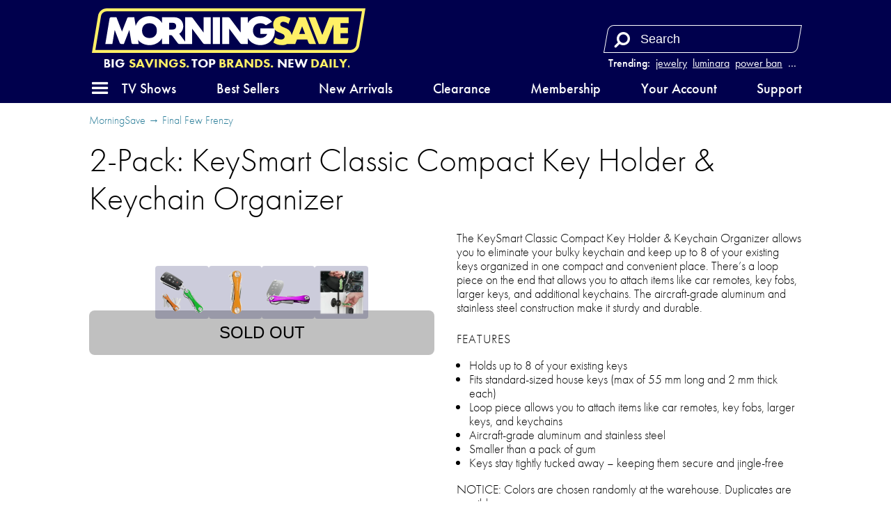

--- FILE ---
content_type: text/html; charset=utf-8
request_url: https://morningsave.com/deals/2-pack-keysmart-classic-compact-key-holder-keychain-organizer-7
body_size: 20428
content:

<!doctype html>
<html lang="en">
    <head>
        
<script async src="https://tagmanager.morningsave.com/gtag/js?id=G-WJZ87CP97G"></script>
<script>
    window.dataLayer = window.dataLayer || [];
    function gtag(){dataLayer.push(arguments);}
    gtag('js', new Date());
    gtag('config', 'G-WJZ87CP97G', {"transport_url":"https://tagmanager.morningsave.com"});

    
</script>
        <title>MorningSave: 2-Pack: KeySmart Classic Compact Key Holder &amp; Keychain Organizer</title>
        
<script>
    if (window.screen.width <= 576) {
        document.write('<meta content="initial-scale=1.0,minimum-scale=1.0,width=device-width" id="viewport" name="viewport" />');
    } else {
        document.write('<meta content="width=1080" id="viewport" name="viewport" />');
    }
</script>
        <link href="https://morningsave.com/deals/2-pack-keysmart-classic-compact-key-holder-keychain-organizer-7" rel="canonical" />
        <link href="https://dnr5hf97quw3.cloudfront.net/styles/deals/details-413373be41a051557c49880958897438a04c2296.css" rel="stylesheet" />
        
        <meta property="og:description" content="2 for $14.99 (save 63%)" />
        
            
                <meta property="og:image" content="http://d2b8wt72ktn9a2.cloudfront.net/mediocre/image/upload/c_pad,f_auto,h_600,q_auto,w_600/rsuldzs1noro3agxnyeu.png" />
                <meta property="og:image:height" content="600" />
                <meta property="og:image:secure_url" content="https://d2b8wt72ktn9a2.cloudfront.net/mediocre/image/upload/c_pad,f_auto,h_600,q_auto,w_600/rsuldzs1noro3agxnyeu.png" />
                <meta property="og:image:width" content="600" />
            
                <meta property="og:image" content="http://d2b8wt72ktn9a2.cloudfront.net/mediocre/image/upload/c_pad,f_auto,h_600,q_auto,w_600/y6jvk8d7tmq0ppkjcjme.png" />
                <meta property="og:image:height" content="600" />
                <meta property="og:image:secure_url" content="https://d2b8wt72ktn9a2.cloudfront.net/mediocre/image/upload/c_pad,f_auto,h_600,q_auto,w_600/y6jvk8d7tmq0ppkjcjme.png" />
                <meta property="og:image:width" content="600" />
            
                <meta property="og:image" content="http://d2b8wt72ktn9a2.cloudfront.net/mediocre/image/upload/c_pad,f_auto,h_600,q_auto,w_600/uv5jextpa3xjchhaz9g2.png" />
                <meta property="og:image:height" content="600" />
                <meta property="og:image:secure_url" content="https://d2b8wt72ktn9a2.cloudfront.net/mediocre/image/upload/c_pad,f_auto,h_600,q_auto,w_600/uv5jextpa3xjchhaz9g2.png" />
                <meta property="og:image:width" content="600" />
            
                <meta property="og:image" content="http://d2b8wt72ktn9a2.cloudfront.net/mediocre/image/upload/c_pad,f_auto,h_600,q_auto,w_600/ubi5hbj7pig4efe1sgip.png" />
                <meta property="og:image:height" content="600" />
                <meta property="og:image:secure_url" content="https://d2b8wt72ktn9a2.cloudfront.net/mediocre/image/upload/c_pad,f_auto,h_600,q_auto,w_600/ubi5hbj7pig4efe1sgip.png" />
                <meta property="og:image:width" content="600" />
            
        
        <meta property="og:title" content="2-Pack: KeySmart Classic Compact Key Holder &amp; Keychain Organizer" />
        <meta property="og:type" content="website" />
        <meta property="og:url" content="https://morningsave.com/deals/2-pack-keysmart-classic-compact-key-holder-keychain-organizer-7" />
        <meta name="twitter:card" content="summary_large_image" />
        <meta name="twitter:description" content="2 for $14.99 (save 63%)" />
        <meta name="twitter:domain" content="morningsave.com" />
        
            <meta property="twitter:image" content="https://d2b8wt72ktn9a2.cloudfront.net/mediocre/image/upload/c_pad,f_auto,h_600,q_auto,w_600/rsuldzs1noro3agxnyeu.png" />
        
        <meta name="twitter:site" content="@MorningSave" />
        <meta name="twitter:title" content="2-Pack: KeySmart Classic Compact Key Holder &amp; Keychain Organizer" />
        
    
    
            </head>
    <body>
        

    
    

        <header id="header">
            <nav>
    <div class="branding">
        <a class="logo" href="/" title="Home">
            <svg height="31.115" width="191.210" viewBox="0 0 191.210 31.115" xmlns="http://www.w3.org/2000/svg">
    <path class="accent" d="m0 0h-512.376l12.236 73.457c1.423 8.543 8.741 14.742 17.4 14.742h512.376l-12.237-73.457c-1.422-8.543-8.74-14.742-17.399-14.742" fill="#eae4ee" transform="matrix(.35277777 0 0 -.35277777 180.75486 31.114647)"/>
    <path class="background" d="m146.94365 12.557617 2.07469 5.33329h-4.14973zm32.54057-2.18616h-5.70406v3.1115h5.18548v3.88937h-5.18548v3.37079h5.61869l-.5468 3.28189c-.0833.49989-.51612.86678-1.02271.86678h-8.97572v-13.66485l-5.05742 13.0041c-.15487.39864-.53869.6611-.96626.6611h-4.21993l-7.25981-18.6682909h4.2171c.42792 0 .81174.26282.96697.6611l4.5406 11.6720109 4.79778-12.3331109 13.61157-.001zm-27.03336 14.51927c-.42792 0-.81139-.26247-.96661-.6611l-.95285-2.44934h-7.17585l-1.21003 3.11044-5.77427.001c-1.03611.50377-2.28212.77752-3.68794.77752-2.38654 0-4.46652-.9331-5.83565-1.75472l1.41923-3.64807c.7239.57044 2.1971 1.51377 4.02766 1.51377 1.50707 0 2.4631-.80539 2.4631-2.07433 0-3.31329-8.03769-1.8034-8.03769-8.29734 0-3.5969205 2.62325-5.9633509 6.61141-5.9633509 2.40559 0 4.33881.95991 5.46946 1.69686l-1.4545 3.7390909c-.40569-.40146-1.71944-1.5469305-3.49603-1.5469305-1.34867 0-2.20415.7048505-2.20415 1.8150405 0 2.67159 7.37305 1.85773 7.99535 7.51311l4.58012-11.7785409c.15522-.39864.53939-.66146.96661-.66146h4.21957l7.25982 18.6682909zm-141.995873-22.8162509c-2.0365863 0-3.7574362 1.45803-4.0922222 3.46674l-3.914069 23.4992409h178.3062342c2.03659 0 3.75744-1.45803 4.09187-3.4671l3.91442-23.4988809z" fill="#714f8a"/>
    <path class="foreground" d="m56.583296 10.112797h-2.592917v4.6669h2.592917c1.461206 0 2.333625-.87242 2.333625-2.33363 0-1.46085-.872419-2.33327-2.333625-2.33327m-16.334316.25823c-3.150659 0-5.186539 2.03588-5.186539 5.18654 0 3.15031 2.03588 5.18584 5.186539 5.18584 3.150658 0 5.186538-2.03553 5.186538-5.18584 0-3.15066-2.03588-5.18654-5.186538-5.18654m37.388093 13.89839-7.570963-10.09509v10.71739h-8.815917c-.489655 0-.950736-.23072-1.2446-.6223l-3.7338-4.97875c-.293864-.39159-.754944-.6223-1.2446-.6223h-1.036814v6.22335h-4.926541v-4.13879c-1.686631 3.0166-4.88562 4.91666-8.814858 4.91666-3.372556 0-6.207125-1.40017-8.009114-3.70416l.487892 2.92629h-4.04742c-.506941 0-.939447-.36654-1.023055-.86642l-1.490134-8.93481-3.812469 9.80123h-1.703211c-.534458 0-1.014236-.32844-1.207911-.82656l-3.491089-8.97467-1.634772 9.80123h-4.9258363l2.9693303-17.8022309c.08326-.49988.515762-.86642 1.022703-.86642h3.785658l3.890434 10.0005509 3.630436-9.3390909c.154869-.39899.539044-.66146.966611-.66146h3.957108l1.007181 6.0392009c1.270705-4.0975105 4.926894-6.8170709 9.627658-6.8170709 3.929238 0 7.128227 1.9000604 8.814858 4.9166609v-4.1387909l8.556625.001c3.612797 0 6.222647 2.6098504 6.222647 6.2219409 0 2.30999-1.068211 4.20864-2.782711 5.27826l4.079169 5.43878v-16.9400409h4.148667c.489655 0 .950736.23037 1.2446.6223l7.570963 10.0950909v-10.7173909h4.926542v18.6686509h-4.148667c-.489655 0-.950736-.23072-1.2446-.6223m6.948664-18.0463509h4.926542v18.6686509h-4.926542zm33.188633 7.7784009h10.00971c.0677.50412.10407 1.02305.10407 1.5561 0 5.87058-4.2418 10.11202-10.11308 10.11202-3.9303 0-7.12999-1.90112-8.81627-4.91913v4.14126h-4.14866c-.48966 0-.95074-.23072-1.24425-.6223l-7.571322-10.09509v10.71739h-4.92654v-18.6686509h4.14867c.48965 0 .95073.23037 1.2446.6223l7.570962 10.0950909v-10.7173909h4.92654v4.1412609c1.68628-3.0180105 4.88597-4.9191309 8.81627-4.9191309 3.48545 0 6.39657 1.49472 8.18692 3.9377004l-4.35787 2.4585105c-.90452-.93874-2.22073-1.47038-3.82905-1.47038-3.15066 0-5.18654 2.03588-5.18654 5.18654 0 3.15031 2.03588 5.18584 5.18654 5.18584 2.28142 0 3.97722-1.06751 4.74028-2.85257h-4.74098z" fill="#fff" fill-rule="evenodd"/>
</svg>        </a>
        <span class="tagline"><svg preserveAspectRatio="xMidYMid meet" viewBox="-188 -12.5 376 25"><text dy="0.3em" fill="#fff" font-size="20" style="text-anchor: middle;">Big <tspan>Savings.</tspan> Top <tspan>Brands.</tspan> New <tspan>Daily.</tspan></text></svg></span>
    </div>
    <div class="search">
        
            <dl class="trending">
                <dt>Trending:</dt>
                
                    <dd><a href="/market?q=jewelry" title="Search for jewelry">jewelry</a></dd>
                
                    <dd><a href="/market?q=luminara" title="Search for luminara">luminara</a></dd>
                
                    <dd><a href="/market?q=power bank" title="Search for power bank">power bank</a></dd>
                
                    <dd><a href="/market?q=luggage" title="Search for luggage">luggage</a></dd>
                
                
                    <dd class="more"><label for="top-search">&hellip;</label></dd>
                
            </dl>
        
        <form action="/market" role="search">
            <div>
                <input autocomplete="off" id="top-search" name="q" placeholder="Search" required size="10" aria-label="Search term" title="Search term" type="search" />
                <button class="fa fa-flip-horizontal fa-search" aria-label="Search" type="submit" />
                <button class="fa fa-remove" aria-label="Clear" type="reset" />
            </div>
            
                <div class="trending-menu" tabindex="-1">
                    <h4>Trending</h4>
                    <ul>
                        
                            <li><a tabindex="0" href="/market?q=jewelry" title="Search for jewelry">jewelry</a></li>
                        
                            <li><a tabindex="0" href="/market?q=luminara" title="Search for luminara">luminara</a></li>
                        
                            <li><a tabindex="0" href="/market?q=power bank" title="Search for power bank">power bank</a></li>
                        
                            <li><a tabindex="0" href="/market?q=luggage" title="Search for luggage">luggage</a></li>
                        
                            <li><a tabindex="0" href="/market?q=cuisinart" title="Search for cuisinart">cuisinart</a></li>
                        
                            <li><a tabindex="0" href="/market?q=vacuum" title="Search for vacuum">vacuum</a></li>
                        
                            <li><a tabindex="0" href="/market?q=candles" title="Search for candles">candles</a></li>
                        
                            <li><a tabindex="0" href="/market?q=laura geller" title="Search for laura geller">laura geller</a></li>
                        
                            <li><a tabindex="0" href="/market?q=sheets" title="Search for sheets">sheets</a></li>
                        
                            <li><a tabindex="0" href="/market?q=neck massager" title="Search for neck massager">neck massager</a></li>
                        
                    </ul>
                </div>
            
        </form>
    </div>
    <a class="menu" role="button" aria-controls="hamburger-menu" tabindex="0" title="Menu"><i class="fa fa-bars"></i></a>
    <div class="sub-nav">
        <ul>
            <li><a class="tv-menu" role="button" aria-controls="tv-hamburger-menu" tabindex="0">TV Shows</a></li>
            <li><a href="/market">Best Sellers</a></li>
            <li><a href="/market/new-arrivals">New Arrivals</a></li>
            <li><a href="/market/clearance">Clearance</a></li>
            <li><a href="/membership">Membership</a></li>
            <li><a href="/account">Your Account</a></li>
            <li><a href="/support">Support</a></li>
        </ul>
    </div>
</nav>
        </header>
        <div class="hamburger-menu" id="hamburger-menu">
    <div class="overlay" id="hamburger-overlay"></div>
    <nav style="display: none;">
        
        <h1>Account</h1>
        <ul>
            
                <li><a class="button reverse email" href="/account/signin?returnurl=https%3A%2F%2Fmorningsave.com%2Fdeals%2F2-pack-keysmart-classic-compact-key-holder-keychain-organizer-7#email"><i class="fa fa-envelope"></i><span class="subtext">Sign in with Email</span></a></li>
                
                    <li><a class="button apple" href="/account/signin/apple?returnurl=https%3A%2F%2Fmorningsave.com%2Fdeals%2F2-pack-keysmart-classic-compact-key-holder-keychain-organizer-7"><i class="fa fa-apple"></i><span class="subtext">Sign in with Apple</span></a></li>
                
                
                    <li><a class="button facebook" href="/account/signin/facebook?returnurl=https%3A%2F%2Fmorningsave.com%2Fdeals%2F2-pack-keysmart-classic-compact-key-holder-keychain-organizer-7"><i class="fa fa-facebook-f"></i><span class="subtext">Sign in with Facebook</span></a></li>
                
                <li><p class="signup-opt-in">By continuing, you agree to our <a href="/terms" target="_blank">terms of use</a> and <a href="/privacy" target="_blank">privacy policy</a>.</p></li>
            
        </ul>
        <h1>Help</h1>
        <ul>
            <li><a href="/support"><i class="fa fa-fw fa-envelope-o"></i> Support</a></li>
            <li><a href="/faq"><i class="fa fa-fw fa-question-circle"></i> Frequently Asked Questions</a></li>
            <li><a href="/warranty"><i class="fa fa-fw fa-info-circle"></i> Warranty & Returns</a></li>
        </ul>
        <h1>Membership</h1>
        
            <p><span class="price formatted"><span class="amount"><span class="symbol">$</span><span class="whole">5<span class="separator">.</span></span><span class="fraction">99</span></span></span>/month gets you free shipping and more.</p>
            <ul class="membership">
                <li><a href="/membership"><i class="fa fa-fw fa-question-circle"></i> What Is Membership?</a></li>
                <li><a href="/membership/signup"><i class="fa fa-fw icon-membership"></i> Become a Member</a></li>
            </ul>
        
        <h1>Search</h1>
        <ul class="search">
            <li>
                <form action="/market" role="search">
                    <div>
                        <input autocomplete="off" name="q" required size="10" aria-label="Search term" aria-placeholder="Search" type="search" />
                        <button class="fa fa-search" aria-label="Search" type="submit" />
                        <button class="fa fa-remove" aria-label="Clear" type="reset" />
                    </div>
                </form>
            </li>
            
                <li>
                    <h2>Trending</h2>
                    <ul class="swipe-scroll trending">
                        
                            <li><a href="/market?q=jewelry">jewelry</a></li>
                        
                            <li><a href="/market?q=luminara">luminara</a></li>
                        
                            <li><a href="/market?q=power bank">power bank</a></li>
                        
                            <li><a href="/market?q=luggage">luggage</a></li>
                        
                            <li><a href="/market?q=cuisinart">cuisinart</a></li>
                        
                            <li><a href="/market?q=vacuum">vacuum</a></li>
                        
                            <li><a href="/market?q=candles">candles</a></li>
                        
                            <li><a href="/market?q=laura geller">laura geller</a></li>
                        
                            <li><a href="/market?q=sheets">sheets</a></li>
                        
                            <li><a href="/market?q=neck massager">neck massager</a></li>
                        
                    </ul>
                </li>
            
        </ul>
        <h1>Market</h1>
        <ul class="market">
            
            <li>
                <a class="best-sellers" href="/market">Best Sellers</a>
                
                    <ol class="swipe-scroll">
                        
                            
                            
                            
                                
                            
                            <li>
                                <a href="/deals/hakol16-color-ocean-wave-projector-light" title="Hakol 16-Color Ocean Wave Projector Light">
                                    <img alt="Hakol 16-Color Ocean Wave Projector Light" height="120" loading="lazy" src="https://d2b8wt72ktn9a2.cloudfront.net/mediocre/image/upload/c_pad,dpr_2.0,f_auto,h_120,q_auto,w_120/fdy28zbj1pxv6sh3xnwa.webp" width="120" />
                                    
                                        
                                        
                                            <span class="sold-text"><i class="flame"><svg viewBox="0 0 314.57812 400.54633" xmlns="http://www.w3.org/2000/svg">
    <path d="m.20947226 254.5s2.70000004-69.2 101.39999774-120c0 0 74.8-39.6 34.6-134.5 0 0 84.3 29 70.9 118.3 0 0-3.3 20.7-10.6 28.5 0 0-10 23.4 12 25.1 0 0 18.7 6.1 28.1-20.1 0 0-2.2-53 50.2-48 0 0-25.7 31.8 0 62 0 0 56.9 74 7.8 161.5 0 0-46.8 79.1-162.9 72.9.1 0-137.7999977-11.7-131.49999774-145.7z" />
</svg></i><span>300+ Sold</span></span>
                                        
                                    
                                </a>
                            </li>
                        
                            
                            
                            
                                
                            
                            <li>
                                <a href="/deals/kathy-ireland-1000-thread-count-egyptian-cotton-rich-6-piece-sheet-set" title="Kathy Ireland 1000 Thread Count Egyptian Cotton Rich 6-Piece Sheet Set">
                                    <img alt="Kathy Ireland 1000 Thread Count Egyptian Cotton Rich 6-Piece Sheet Set" height="120" loading="lazy" src="https://d2b8wt72ktn9a2.cloudfront.net/mediocre/image/upload/c_pad,dpr_2.0,f_auto,h_120,q_auto,w_120/e7tis4lnh9qrjmuuqhts.webp" width="120" />
                                    
                                        
                                        
                                            <span class="sold-text"><i class="flame"><svg viewBox="0 0 314.57812 400.54633" xmlns="http://www.w3.org/2000/svg">
    <path d="m.20947226 254.5s2.70000004-69.2 101.39999774-120c0 0 74.8-39.6 34.6-134.5 0 0 84.3 29 70.9 118.3 0 0-3.3 20.7-10.6 28.5 0 0-10 23.4 12 25.1 0 0 18.7 6.1 28.1-20.1 0 0-2.2-53 50.2-48 0 0-25.7 31.8 0 62 0 0 56.9 74 7.8 161.5 0 0-46.8 79.1-162.9 72.9.1 0-137.7999977-11.7-131.49999774-145.7z" />
</svg></i><span>100+ Sold</span></span>
                                        
                                    
                                </a>
                            </li>
                        
                            
                            
                            
                                
                            
                            <li>
                                <a href="/deals/2-pack-hakol-him-and-hers-rechargeable-hand-warmers" title="2-Pack: Hakol Him And Hers Rechargeable Hand Warmers">
                                    <img alt="2-Pack: Hakol Him And Hers Rechargeable Hand Warmers" height="120" loading="lazy" src="https://d2b8wt72ktn9a2.cloudfront.net/mediocre/image/upload/c_pad,dpr_2.0,f_auto,h_120,q_auto,w_120/rl0njwwramo0mfma4zoi.webp" width="120" />
                                    
                                        
                                        
                                            <span class="sold-text"><i class="flame"><svg viewBox="0 0 314.57812 400.54633" xmlns="http://www.w3.org/2000/svg">
    <path d="m.20947226 254.5s2.70000004-69.2 101.39999774-120c0 0 74.8-39.6 34.6-134.5 0 0 84.3 29 70.9 118.3 0 0-3.3 20.7-10.6 28.5 0 0-10 23.4 12 25.1 0 0 18.7 6.1 28.1-20.1 0 0-2.2-53 50.2-48 0 0-25.7 31.8 0 62 0 0 56.9 74 7.8 161.5 0 0-46.8 79.1-162.9 72.9.1 0-137.7999977-11.7-131.49999774-145.7z" />
</svg></i><span>300+ Sold</span></span>
                                        
                                    
                                </a>
                            </li>
                        
                            
                            
                            
                                
                            
                            <li>
                                <a href="/deals/16-pack-hakol-solar-waterproof-led-deck-lights" title="16-Pack: Hakol Solar Waterproof LED Deck Lights">
                                    <img alt="16-Pack: Hakol Solar Waterproof LED Deck Lights" height="120" loading="lazy" src="https://d2b8wt72ktn9a2.cloudfront.net/mediocre/image/upload/c_pad,dpr_2.0,f_auto,h_120,q_auto,w_120/q0oa6zzlfflvhj12t7vd.webp" width="120" />
                                    
                                        
                                        
                                            <span class="sold-text"><i class="flame"><svg viewBox="0 0 314.57812 400.54633" xmlns="http://www.w3.org/2000/svg">
    <path d="m.20947226 254.5s2.70000004-69.2 101.39999774-120c0 0 74.8-39.6 34.6-134.5 0 0 84.3 29 70.9 118.3 0 0-3.3 20.7-10.6 28.5 0 0-10 23.4 12 25.1 0 0 18.7 6.1 28.1-20.1 0 0-2.2-53 50.2-48 0 0-25.7 31.8 0 62 0 0 56.9 74 7.8 161.5 0 0-46.8 79.1-162.9 72.9.1 0-137.7999977-11.7-131.49999774-145.7z" />
</svg></i><span>100+ Sold</span></span>
                                        
                                    
                                </a>
                            </li>
                        
                            
                            
                            
                                
                            
                            <li>
                                <a href="/deals/energizer-1200w-generator-power-station-or-200w-solar-panel-bundle" title="Energizer 1200W Generator Power Station or 200W Solar Panel Bundle">
                                    <img alt="Energizer 1200W Generator Power Station or 200W Solar Panel Bundle" height="120" loading="lazy" src="https://d2b8wt72ktn9a2.cloudfront.net/mediocre/image/upload/c_pad,dpr_2.0,f_auto,h_120,q_auto,w_120/m1fjwqetjmmopncnoctc.webp" width="120" />
                                    
                                        
                                        
                                    
                                </a>
                            </li>
                        
                            
                            
                            
                                
                            
                            <li>
                                <a href="/deals/mirage-luggage-gala-3-piece-hardshell-dual-spinner-luggage-set" title="Mirage Luggage GALA 3-Piece Hardshell Dual Spinner Luggage Set">
                                    <img alt="Mirage Luggage GALA 3-Piece Hardshell Dual Spinner Luggage Set" height="120" loading="lazy" src="https://d2b8wt72ktn9a2.cloudfront.net/mediocre/image/upload/c_pad,dpr_2.0,f_auto,h_120,q_auto,w_120/lfxcoe5otmos4bnsdvsf.webp" width="120" />
                                    
                                        
                                        
                                    
                                </a>
                            </li>
                        
                            
                            
                            
                                
                            
                            <li>
                                <a href="/deals/12-pack-greater-goods-vacuum-sealer-bag-rolls" title="12-Pack: Greater Goods Food Vacuum Sealer 11&#34;x118&#34; Bag Rolls">
                                    <img alt="12-Pack: Greater Goods Food Vacuum Sealer 11&#34;x118&#34; Bag Rolls" height="120" loading="lazy" src="https://d2b8wt72ktn9a2.cloudfront.net/mediocre/image/upload/c_pad,dpr_2.0,f_auto,h_120,q_auto,w_120/ueu4yn65o2hdrcjtb6fl.webp" width="120" />
                                    
                                        
                                        
                                            <span class="sold-text"><i class="flame"><svg viewBox="0 0 314.57812 400.54633" xmlns="http://www.w3.org/2000/svg">
    <path d="m.20947226 254.5s2.70000004-69.2 101.39999774-120c0 0 74.8-39.6 34.6-134.5 0 0 84.3 29 70.9 118.3 0 0-3.3 20.7-10.6 28.5 0 0-10 23.4 12 25.1 0 0 18.7 6.1 28.1-20.1 0 0-2.2-53 50.2-48 0 0-25.7 31.8 0 62 0 0 56.9 74 7.8 161.5 0 0-46.8 79.1-162.9 72.9.1 0-137.7999977-11.7-131.49999774-145.7z" />
</svg></i><span>100+ Sold</span></span>
                                        
                                    
                                </a>
                            </li>
                        
                            
                            
                            
                                
                            
                            <li>
                                <a href="/deals/hannah-linen-6-piece-1800-series-premium-sheet-set" title="Hannah Linen 6-Piece 1800 Series Premium Sheet Set">
                                    <img alt="Hannah Linen 6-Piece 1800 Series Premium Sheet Set" height="120" loading="lazy" src="https://d2b8wt72ktn9a2.cloudfront.net/mediocre/image/upload/c_pad,dpr_2.0,f_auto,h_120,q_auto,w_120/vfygznowyijdvookosmv.webp" width="120" />
                                    
                                        
                                        
                                            <span class="sold-text"><i class="flame"><svg viewBox="0 0 314.57812 400.54633" xmlns="http://www.w3.org/2000/svg">
    <path d="m.20947226 254.5s2.70000004-69.2 101.39999774-120c0 0 74.8-39.6 34.6-134.5 0 0 84.3 29 70.9 118.3 0 0-3.3 20.7-10.6 28.5 0 0-10 23.4 12 25.1 0 0 18.7 6.1 28.1-20.1 0 0-2.2-53 50.2-48 0 0-25.7 31.8 0 62 0 0 56.9 74 7.8 161.5 0 0-46.8 79.1-162.9 72.9.1 0-137.7999977-11.7-131.49999774-145.7z" />
</svg></i><span>200+ Sold</span></span>
                                        
                                    
                                </a>
                            </li>
                        
                            
                            
                            
                                
                            
                            <li>
                                <a href="/deals/6-pack-extreme-fit-super-soft-fleece-lined-leggings" title="6-Pack: Extreme Fit Super Soft Fleece-Lined Leggings">
                                    <img alt="6-Pack: Extreme Fit Super Soft Fleece-Lined Leggings" height="120" loading="lazy" src="https://d2b8wt72ktn9a2.cloudfront.net/mediocre/image/upload/c_pad,dpr_2.0,f_auto,h_120,q_auto,w_120/ygm5q9j0jvzess0ieenv.webp" width="120" />
                                    
                                        
                                        
                                    
                                </a>
                            </li>
                        
                            
                            
                            
                                
                            
                            <li>
                                <a href="/deals/2-pack-titan-pet-paw-cleaning-bottle-brush" title="2-Pack: Titan Pet Paw Cleaning Bottle Brush">
                                    <img alt="2-Pack: Titan Pet Paw Cleaning Bottle Brush" height="120" loading="lazy" src="https://d2b8wt72ktn9a2.cloudfront.net/mediocre/image/upload/c_pad,dpr_2.0,f_auto,h_120,q_auto,w_120/rn8rltnxz9tlwc1ikyyb.webp" width="120" />
                                    
                                        
                                        
                                    
                                </a>
                            </li>
                        
                    </ol>
                
            </li>
            <li>
                <a class="new-arrivals" href="/market/new-arrivals">New Arrivals</a>
                
                    <ol class="swipe-scroll">
                        
                            
                            
                            
                                
                            
                            <li>
                                <a href="/deals/vista-led-display-fingertip-pulse-oximeter-blood-oxygen-saturation-monitor" title="Vista LED Display Fingertip Pulse Oximeter &amp; Blood Oxygen Saturation Monitor">
                                    <img alt="Vista LED Display Fingertip Pulse Oximeter &amp; Blood Oxygen Saturation Monitor" height="120" loading="lazy" src="https://d2b8wt72ktn9a2.cloudfront.net/mediocre/image/upload/c_pad,dpr_2.0,f_auto,h_120,q_auto,w_120/mqwyinbwzny5bz7w5htq.webp" width="120" />
                                    
                                        
                                        
                                            
                                            
                                            
                                                
                                            
                                            <span class="arrival-date"><i class="fa fa-certificate"></i><span>NEW 20&nbsp;hours ago</span></span>
                                        
                                    
                                </a>
                            </li>
                        
                            
                            
                            
                                
                            
                            <li>
                                <a href="/deals/vista-knock-knock-wifi-enabled-video-doorbell" title="Vista Knock Knock WiFi Enabled Video Doorbell">
                                    <img alt="Vista Knock Knock WiFi Enabled Video Doorbell" height="120" loading="lazy" src="https://d2b8wt72ktn9a2.cloudfront.net/mediocre/image/upload/c_pad,dpr_2.0,f_auto,h_120,q_auto,w_120/mtogg5fvr3qxpxfr8ayx.webp" width="120" />
                                    
                                        
                                        
                                            
                                            
                                            
                                                
                                            
                                            <span class="arrival-date"><i class="fa fa-certificate"></i><span>NEW 20&nbsp;hours ago</span></span>
                                        
                                    
                                </a>
                            </li>
                        
                            
                            
                            
                                
                            
                            <li>
                                <a href="/deals/multitasky-deluxe-metal-black-ink-refillable-pen" title="Multitasky Deluxe Metal Black Ink Refillable Pen">
                                    <img alt="Multitasky Deluxe Metal Black Ink Refillable Pen" height="120" loading="lazy" src="https://d2b8wt72ktn9a2.cloudfront.net/mediocre/image/upload/c_pad,dpr_2.0,f_auto,h_120,q_auto,w_120/egjtqpktofeixnhvwjg0.webp" width="120" />
                                    
                                        
                                        
                                            
                                            
                                            
                                                
                                            
                                            <span class="arrival-date"><i class="fa fa-certificate"></i><span>NEW 2&nbsp;days ago</span></span>
                                        
                                    
                                </a>
                            </li>
                        
                            
                            
                            
                                
                            
                            <li>
                                <a href="/deals/multitasky-ultimate-work-pad-planner" title="Multitasky Ultimate Work Pad &amp; Planner">
                                    <img alt="Multitasky Ultimate Work Pad &amp; Planner" height="120" loading="lazy" src="https://d2b8wt72ktn9a2.cloudfront.net/mediocre/image/upload/c_pad,dpr_2.0,f_auto,h_120,q_auto,w_120/ekg69sotacxppzvfbsry.webp" width="120" />
                                    
                                        
                                        
                                            
                                            
                                            
                                                
                                            
                                            <span class="arrival-date"><i class="fa fa-certificate"></i><span>NEW 2&nbsp;days ago</span></span>
                                        
                                    
                                </a>
                            </li>
                        
                            
                            
                            
                                
                            
                            <li>
                                <a href="/deals/2-pack-hannah-linen-premium-gusseted-pillows-4" title="2-Pack: Hannah Linen Premium Gusseted Pillows">
                                    <img alt="2-Pack: Hannah Linen Premium Gusseted Pillows" height="120" loading="lazy" src="https://d2b8wt72ktn9a2.cloudfront.net/mediocre/image/upload/c_pad,dpr_2.0,f_auto,h_120,q_auto,w_120/e2oiyob8qvob7shytp5i.webp" width="120" />
                                    
                                        
                                        
                                            
                                            
                                            
                                                
                                            
                                            <span class="arrival-date"><i class="fa fa-certificate"></i><span>NEW 2&nbsp;days ago</span></span>
                                        
                                    
                                </a>
                            </li>
                        
                            
                            
                            
                                
                            
                            <li>
                                <a href="/deals/peter-thomas-roth-water-drench-hyaluronic-cloud-eye-gel-15ml" title="Peter Thomas Roth Water Drench Hyaluronic Cloud Eye Gel">
                                    <img alt="Peter Thomas Roth Water Drench Hyaluronic Cloud Eye Gel" height="120" loading="lazy" src="https://d2b8wt72ktn9a2.cloudfront.net/mediocre/image/upload/c_pad,dpr_2.0,f_auto,h_120,q_auto,w_120/hx0aucfqg6wixibec3i2.webp" width="120" />
                                    
                                        
                                        
                                            
                                            
                                            
                                                
                                            
                                            <span class="arrival-date"><i class="fa fa-certificate"></i><span>NEW 2&nbsp;days ago</span></span>
                                        
                                    
                                </a>
                            </li>
                        
                            
                            
                            
                                
                            
                            <li>
                                <a href="/deals/homedics-body-flex-mini-stretch-mat-with-heat-2" title="Homedics Body Flex Mini Stretch Mat with Heat">
                                    <img alt="Homedics Body Flex Mini Stretch Mat with Heat" height="120" loading="lazy" src="https://d2b8wt72ktn9a2.cloudfront.net/mediocre/image/upload/c_pad,dpr_2.0,f_auto,h_120,q_auto,w_120/oaojvuffsqquwlr109dh.webp" width="120" />
                                    
                                        
                                        
                                            
                                            
                                            
                                                
                                            
                                            <span class="arrival-date"><i class="fa fa-certificate"></i><span>NEW 2&nbsp;days ago</span></span>
                                        
                                    
                                </a>
                            </li>
                        
                            
                            
                            
                                
                            
                            <li>
                                <a href="/deals/mkf-collection-heloise-bag-by-mia-k" title="MKF Collection Heloise Bag by Mia K.">
                                    <img alt="MKF Collection Heloise Bag by Mia K." height="120" loading="lazy" src="https://d2b8wt72ktn9a2.cloudfront.net/mediocre/image/upload/c_pad,dpr_2.0,f_auto,h_120,q_auto,w_120/pvbo3qpurf6edv60lwkv.webp" width="120" />
                                    
                                        
                                        
                                            
                                            
                                            
                                                
                                            
                                            <span class="arrival-date"><i class="fa fa-certificate"></i><span>NEW 3&nbsp;days ago</span></span>
                                        
                                    
                                </a>
                            </li>
                        
                            
                            
                            
                                
                            
                            <li>
                                <a href="/deals/luxury-home-oversized-all-season-jacquard-microplush-braided-blanket" title="Luxury Home Oversized All-Season Jacquard Microplush Braided Blanket">
                                    <img alt="Luxury Home Oversized All-Season Jacquard Microplush Braided Blanket" height="120" loading="lazy" src="https://d2b8wt72ktn9a2.cloudfront.net/mediocre/image/upload/c_pad,dpr_2.0,f_auto,h_120,q_auto,w_120/g1o2myquyd5ismg9o4gd.webp" width="120" />
                                    
                                        
                                        
                                            
                                            
                                            
                                                
                                            
                                            <span class="arrival-date"><i class="fa fa-certificate"></i><span>NEW 3&nbsp;days ago</span></span>
                                        
                                    
                                </a>
                            </li>
                        
                            
                            
                            
                                
                            
                            <li>
                                <a href="/deals/luxury-home-2-in-1-soft-microplush-travel-blanket-pillow-4" title="Luxury Home 2-In-1 Soft Microplush Travel Blanket &amp; Pillow">
                                    <img alt="Luxury Home 2-In-1 Soft Microplush Travel Blanket &amp; Pillow" height="120" loading="lazy" src="https://d2b8wt72ktn9a2.cloudfront.net/mediocre/image/upload/c_pad,dpr_2.0,f_auto,h_120,q_auto,w_120/s9drfp1exac9whj2wucg.webp" width="120" />
                                    
                                        
                                        
                                            
                                            
                                            
                                                
                                            
                                            <span class="arrival-date"><i class="fa fa-certificate"></i><span>NEW 3&nbsp;days ago</span></span>
                                        
                                    
                                </a>
                            </li>
                        
                    </ol>
                
            </li>
            <li>
                <a class="clearance" href="/market/clearance">Clearance</a>
                
                    <ol class="swipe-scroll">
                        
                            
                            
                            
                                
                            
                            <li>
                                <a href="/deals/design-imports-candy-cane-print-ornament-storage-13" title="Design Imports Candy Cane Print Ornament Storage">
                                    <img alt="Design Imports Candy Cane Print Ornament Storage" height="120" loading="lazy" src="https://d2b8wt72ktn9a2.cloudfront.net/mediocre/image/upload/c_pad,dpr_2.0,f_auto,h_120,q_auto,w_120/cdb9qt4doamcnalivpee.webp" width="120" />
                                    
                                </a>
                            </li>
                        
                            
                            
                            
                                
                            
                            <li>
                                <a href="/deals/1-or-2-pack-august-leo-home-2-in-1-led-tree-topper-stand-jeweled-snowflake" title="1 or 2-Pack: August &amp; Leo Home 2-in-1 LED Tree Topper &amp; Stand Jeweled Snowflake">
                                    <img alt="1 or 2-Pack: August &amp; Leo Home 2-in-1 LED Tree Topper &amp; Stand Jeweled Snowflake" height="120" loading="lazy" src="https://d2b8wt72ktn9a2.cloudfront.net/mediocre/image/upload/c_pad,dpr_2.0,f_auto,h_120,q_auto,w_120/h0vvztcmbqja7hbjtews.webp" width="120" />
                                    
                                        
                                        
                                    
                                </a>
                            </li>
                        
                            
                            
                            
                                
                            
                            <li>
                                <a href="/deals/2-pack-georgia-brown-seasonal-metal-illusion-spinners-trick-or-treat-9" title="2-Pack: Georgia Brown Seasonal Metal Illusion Spinners (Trick or Treat)">
                                    <img alt="2-Pack: Georgia Brown Seasonal Metal Illusion Spinners (Trick or Treat)" height="120" loading="lazy" src="https://d2b8wt72ktn9a2.cloudfront.net/mediocre/image/upload/c_pad,dpr_2.0,f_auto,h_120,q_auto,w_120/doa8nt11qg8ztopyh9tf.webp" width="120" />
                                    
                                        
                                        
                                    
                                </a>
                            </li>
                        
                            
                            
                            
                                
                            
                            <li>
                                <a href="/deals/3-pack-kerasal-intensive-foot-repair-0-5-oz" title="3-Pack: Kerasal Intensive Foot Repair (0.5 oz)">
                                    <img alt="3-Pack: Kerasal Intensive Foot Repair (0.5 oz)" height="120" loading="lazy" src="https://d2b8wt72ktn9a2.cloudfront.net/mediocre/image/upload/c_pad,dpr_2.0,f_auto,h_120,q_auto,w_120/ghp1spvmgpvd0cc5csgx.webp" width="120" />
                                    
                                        
                                        
                                    
                                </a>
                            </li>
                        
                            
                            
                            
                                
                            
                            <li>
                                <a href="/deals/2-pack-international-report-v-neck-shirt-lavender-pink-15" title="2-Pack: International Report V-Neck Shirt (Lavender, Pink)">
                                    <img alt="2-Pack: International Report V-Neck Shirt (Lavender, Pink)" height="120" loading="lazy" src="https://d2b8wt72ktn9a2.cloudfront.net/mediocre/image/upload/c_pad,dpr_2.0,f_auto,h_120,q_auto,w_120/zws9mfpiyxtzqyyy7uo9.webp" width="120" />
                                    
                                        
                                        
                                    
                                </a>
                            </li>
                        
                            
                            
                            
                                
                            
                            <li>
                                <a href="/deals/3-pack-international-report-mens-100-cotton-t-shirts-22" title="3-Pack: International Report Mens 100% Cotton T-Shirts">
                                    <img alt="3-Pack: International Report Mens 100% Cotton T-Shirts" height="120" loading="lazy" src="https://d2b8wt72ktn9a2.cloudfront.net/mediocre/image/upload/c_pad,dpr_2.0,f_auto,h_120,q_auto,w_120/hqopcraazldx7pmkt8jj.webp" width="120" />
                                    
                                        
                                        
                                    
                                </a>
                            </li>
                        
                            
                            
                            
                                
                            
                            <li>
                                <a href="/deals/3-pack-nature-s-craft-magnesium-glycinate-powder-9" title="3-Pack: Nature&#39;s Craft Magnesium Glycinate Powder">
                                    <img alt="3-Pack: Nature&#39;s Craft Magnesium Glycinate Powder" height="120" loading="lazy" src="https://d2b8wt72ktn9a2.cloudfront.net/mediocre/image/upload/c_pad,dpr_2.0,f_auto,h_120,q_auto,w_120/clky0zyfx7j66uzfkogn.webp" width="120" />
                                    
                                        
                                        
                                    
                                </a>
                            </li>
                        
                            
                            
                            
                                
                            
                            <li>
                                <a href="/deals/2-pack-stila-heaven-s-hue-hydro-luminators-17" title="2-Pack: Stila Heaven&#39;s Hue Hydro-Luminators">
                                    <img alt="2-Pack: Stila Heaven&#39;s Hue Hydro-Luminators" height="120" loading="lazy" src="https://d2b8wt72ktn9a2.cloudfront.net/mediocre/image/upload/c_pad,dpr_2.0,f_auto,h_120,q_auto,w_120/edzaifg51sz6x1d60n41.webp" width="120" />
                                    
                                        
                                        
                                    
                                </a>
                            </li>
                        
                            
                            
                            
                                
                            
                            <li>
                                <a href="/deals/nadri-emerald-hinge-bracelet" title="NADRI Emerald Cut Hinged Bracelet">
                                    <img alt="NADRI Emerald Cut Hinged Bracelet" height="120" loading="lazy" src="https://d2b8wt72ktn9a2.cloudfront.net/mediocre/image/upload/c_pad,dpr_2.0,f_auto,h_120,q_auto,w_120/ezndshpjjovuhoumk0ht.webp" width="120" />
                                    
                                        
                                        
                                    
                                </a>
                            </li>
                        
                            
                            
                            
                                
                            
                            <li>
                                <a href="/deals/nadri-cross-earring-set" title="NADRI Cubic Zirconia Emerald &amp; Cross Earring Set">
                                    <img alt="NADRI Cubic Zirconia Emerald &amp; Cross Earring Set" height="120" loading="lazy" src="https://d2b8wt72ktn9a2.cloudfront.net/mediocre/image/upload/c_pad,dpr_2.0,f_auto,h_120,q_auto,w_120/mymvfkdrybz7pakidh7k.webp" width="120" />
                                    
                                        
                                        
                                    
                                </a>
                            </li>
                        
                    </ol>
                
            </li>
        </ul>
        
            <h1>Shop by TV Show</h1>
            <ul class="shows">
            
                

                
                    <li>
                        <a href="/accessonline"><img alt="Access Hollywood" loading="lazy" src="https://d2b8wt72ktn9a2.cloudfront.net/mediocre/video/upload/e_boomerang/eo_34,e_loop,fl_lossy,so_30,w_140/g_south_east,h_36,l_tklmv7kwhghrjukwgbcb,x_4,y_4/v1694538820/eb3508vgcwmyjfiqivx6.gif" /><span>Access Hollywood</span></a>
                    </li>
                
            
                

                
                    <li>
                        <a href="/dailyblastlive"><img alt="Daily Blast Live" loading="lazy" src="https://d2b8wt72ktn9a2.cloudfront.net/mediocre/video/upload/e_boomerang/eo_74.5,e_loop,fl_lossy,so_72,w_140/g_south_east,h_36,l_ersn1pxbpndbbf0dk1mj,x_4,y_4/v3jdxw0qmkv8c3fvj4at.gif" /><span>Daily Blast Live</span></a>
                    </li>
                
            
                

                
                    <li>
                        <a href="/dailymailtv"><img alt="DailyMail TV" loading="lazy" src="https://d2b8wt72ktn9a2.cloudfront.net/mediocre/video/upload/e_boomerang/eo_236,e_loop,fl_lossy,so_233,w_140/g_south_east,h_36,l_xq09kdrh5a2zjlsj21en,x_4,y_4/v1659453766/dqzyv5f7d4uiayeggwyh.gif" /><span>DailyMail TV</span></a>
                    </li>
                
            
                

                
                    <li>
                        <a href="/dishnation"><img alt="Dish Nation" loading="lazy" src="https://d2b8wt72ktn9a2.cloudfront.net/mediocre/video/upload/e_boomerang/a_hflip/eo_104.1,e_loop,fl_lossy,so_100.6,w_140/g_south_east,h_52,l_h0twtzpvwfcm0roismpa,x_4,y_-8/mujyxtfr0p3yjy0asizm.gif" /><span>Dish Nation</span></a>
                    </li>
                
            
                

                
                    <li>
                        <a href="/etonline"><img alt="Entertainment Tonight" loading="lazy" src="https://d2b8wt72ktn9a2.cloudfront.net/mediocre/video/upload/e_boomerang/eo_87.5,e_loop,fl_lossy,so_86,w_140/g_south_east,h_36,l_et-logo_fvwhdo,x_4,y_4/s1gdytkqvpj1wwaaipdi.gif" /><span>Entertainment Tonight</span></a>
                    </li>
                
            
                

                
                    <li>
                        <a href="/extratv"><img alt="Extra" loading="lazy" src="https://d2b8wt72ktn9a2.cloudfront.net/mediocre/video/upload/e_boomerang/e_loop,eo_83,fl_lossy,so_81,w_140/g_south_east,h_20,l_zakyfbfwcuwgr0dmcher,x_4,y_4/v1758663623/80089c03fbe6a25c612efa696ad5e069.gif" /><span>Extra</span></a>
                    </li>
                
            
                

                
                    <li>
                        <a href="/insideedition"><img alt="Inside Edition" loading="lazy" src="https://d2b8wt72ktn9a2.cloudfront.net/mediocre/video/upload/e_boomerang/eo_55,e_loop,fl_lossy,so_53,w_140/g_south_east,h_30,l_Inside_Edition_logo_hzpkun,x_4,y_4/v1730409741/32115f1e768e6d282d6d01c22b72605c.gif" /><span>Inside Edition</span></a>
                    </li>
                
            
                

                
                    <li>
                        <a href="/karamoshow"><img alt="Karamo" loading="lazy" src="https://d2b8wt72ktn9a2.cloudfront.net/mediocre/video/upload/e_boomerang/eo_50,e_loop,fl_lossy,so_47,w_140/g_south_east,h_36,l_gtjqsqosbkpoyql6xrrt,x_4,y_4/v1712160876/bxlbgj62iw0qxhgoiuab.gif" /><span>Karamo</span></a>
                    </li>
                
            
                

                
                    <li>
                        <a href="/rachaelrayshow"><img alt="Rachael Ray" loading="lazy" src="https://d2b8wt72ktn9a2.cloudfront.net/mediocre/video/upload/e_boomerang/eo_148.5,e_loop,fl_lossy,so_147,w_140/g_south_east,h_24,l_y1b6uxk3spoakyj2rehx,x_4,y_4/fwsgz1f9yqltml5so8y5.gif" /><span>Rachael Ray</span></a>
                    </li>
                
            
                

                
                    <li>
                        <a href="/sherrishowtv"><img alt="Sherri" loading="lazy" src="https://d2b8wt72ktn9a2.cloudfront.net/mediocre/video/upload/e_boomerang/eo_3,e_loop,fl_lossy,so_1,w_140/g_south_east,h_36,l_miyrf0ehljtvqthoshu9,x_4,y_4/kzx7y9irbtgnymcq1w82.gif" /><span>Sherri</span></a>
                    </li>
                
            
                

                
                    <li>
                        <a href="/jenniferhudsonshow"><img alt="The Jennifer Hudson Show" loading="lazy" src="https://d2b8wt72ktn9a2.cloudfront.net/mediocre/video/upload/e_boomerang/eo_9,e_loop,fl_lossy,so_7,w_140/g_south_east,h_36,l_rmpeolq7vk4ykkpsqtmo,x_4,y_4/v1715013936/pre7ux1xsxe8pnx6kgte.gif" /><span>The Jennifer Hudson Show</span></a>
                    </li>
                
            
                

                
                    <li>
                        <a href="/kellyclarksonshow"><img alt="The Kelly Clarkson Show" loading="lazy" src="https://d2b8wt72ktn9a2.cloudfront.net/mediocre/video/upload/e_boomerang/eo_72.1,e_loop,fl_lossy,so_70.6,w_140/g_south_east,h_36,l_p4k47blusc6syphx9ybg,x_4,y_4/xscgq7q9na34iizumo4b.gif" /><span>The Kelly Clarkson Show</span></a>
                    </li>
                
            
                

                
                    <li>
                        <a href="/stevewilkos"><img alt="The Steve Wilkos Show" loading="lazy" src="https://d2b8wt72ktn9a2.cloudfront.net/mediocre/video/upload/e_boomerang/eo_75,e_loop,fl_lossy,so_72.9,w_140/g_south_east,h_40,l_whgx9mceyl9r07sbn1tl,x_4,y_0/v1729714494/oli1y1jxd7rovu7usist.gif" /><span>The Steve Wilkos Show</span></a>
                    </li>
                
            
                

                
                    <li>
                        <a href="/thetalk"><img alt="The Talk" loading="lazy" src="https://d2b8wt72ktn9a2.cloudfront.net/mediocre/video/upload/e_boomerang/eo_169,e_loop,fl_lossy,so_167,w_140/g_south_east,h_36,l_fxoqtzpranlewik7gfkk,x_4,y_4/wvwvn4vwvagw9tecuubq.gif" /><span>The Talk</span></a>
                    </li>
                
            
            </ul>
        
        <h1>App</h1>
        <ul class="apps">
            <li class="iOS">
                <a aria-label="Download on the App Store" class="iOS" href="https://itunes.apple.com/us/app/morningsave/id1408225681?mt=8" style="background-image:url(https://d2b8wt72ktn9a2.cloudfront.net/mediocre/image/upload/v1620255300/ow2mzg2wbaixfzizx6ev.svg)" target="_blank"></a>
            </li>
        </ul>
    </nav>
    <div class="controls" style="display: none;"><button aria-label="Close">×</button></div>
</div>
<div class="hamburger-menu" id="tv-hamburger-menu">
    <div class="overlay" id="tv-hamburger-overlay"></div>
    <nav style="display: none;">
        
            <h1>Shop by TV Show</h1>
<ul class="shows">
    
        
            
            
            
            
                <li class="accessonline" style="--accent-color: #b80131; --background-color: #6dccc8; --foreground-color: #fff;">
                    <a href="/accessonline" style="background-image: url(https://d2b8wt72ktn9a2.cloudfront.net/mediocre/image/upload/c_pad,dpr_2.0,f_auto,h_100,o_50,q_auto/lp3q5bxr303sagb24jdb.webp);">
                        <img alt="Access Hollywood" class="thumbnail" loading="lazy" src="https://d2b8wt72ktn9a2.cloudfront.net/mediocre/video/upload/e_boomerang/eo_34,e_loop,fl_lossy,so_30,w_280/v1694538820/eb3508vgcwmyjfiqivx6.gif" />
                        <span>Access Hollywood</span>
                        <img alt="Access Hollywood logo" class="logo" loading="lazy" src="https://d2b8wt72ktn9a2.cloudfront.net/mediocre/image/upload/c_pad,dpr_2.0,f_auto,h_48,q_auto/hzmaiqcbsmgartmnifcv.webp" />
                    </a>
                </li>
            
        
    
        
            
            
            
            
                <li class="dailyblastlive" style="--accent-color: #002b70; --background-color: #1daefa; --foreground-color: #fff;">
                    <a href="/dailyblastlive" style="background-image: url(https://d2b8wt72ktn9a2.cloudfront.net/mediocre/image/upload/c_pad,dpr_2.0,f_auto,h_100,o_50,q_auto/gikbnuzfntbkqwavsw0v.webp);">
                        <img alt="Daily Blast Live" class="thumbnail" loading="lazy" src="https://d2b8wt72ktn9a2.cloudfront.net/mediocre/video/upload/e_boomerang/eo_74.5,e_loop,fl_lossy,so_72,w_280/v3jdxw0qmkv8c3fvj4at.gif" />
                        <span>Daily Blast Live</span>
                        <img alt="Daily Blast Live logo" class="logo" loading="lazy" src="https://d2b8wt72ktn9a2.cloudfront.net/mediocre/image/upload/c_pad,dpr_2.0,f_auto,h_48,q_auto/zbctpbg56hvamla03mje.webp" />
                    </a>
                </li>
            
        
    
        
            
            
            
            
                <li class="dailymailtv" style="--accent-color: #0c379f; --background-color: #c6c6c6; --foreground-color: #fff;">
                    <a href="/dailymailtv" style="background-image: url(https://d2b8wt72ktn9a2.cloudfront.net/mediocre/image/upload/c_pad,dpr_2.0,f_auto,h_100,o_50,q_auto/as7nhyckvwmtjnn9hvm6.webp);">
                        <img alt="DailyMail TV" class="thumbnail" loading="lazy" src="https://d2b8wt72ktn9a2.cloudfront.net/mediocre/video/upload/e_boomerang/eo_236,e_loop,fl_lossy,so_233,w_280/v1659453766/dqzyv5f7d4uiayeggwyh.gif" />
                        <span>DailyMail TV</span>
                        <img alt="DailyMail TV logo" class="logo" loading="lazy" src="https://d2b8wt72ktn9a2.cloudfront.net/mediocre/image/upload/c_pad,dpr_2.0,f_auto,h_48,q_auto/jare9f7oq8clcb6s6dtb.webp" />
                    </a>
                </li>
            
        
    
        
            
            
            
            
                <li class="dishnation" style="--accent-color: #1348c1; --background-color: #61cdff; --foreground-color: #fff;">
                    <a href="/dishnation" style="background-image: url(https://d2b8wt72ktn9a2.cloudfront.net/mediocre/image/upload/c_pad,dpr_2.0,f_auto,h_100,o_50,q_auto/k7pw5ww1ozugxnzpr6dr.webp);">
                        <img alt="Dish Nation" class="thumbnail" loading="lazy" src="https://d2b8wt72ktn9a2.cloudfront.net/mediocre/video/upload/e_boomerang/eo_104.1,e_loop,fl_lossy,so_100.6,w_280/mujyxtfr0p3yjy0asizm.gif" />
                        <span>Dish Nation</span>
                        <img alt="Dish Nation logo" class="logo" loading="lazy" src="https://d2b8wt72ktn9a2.cloudfront.net/mediocre/image/upload/c_pad,dpr_2.0,f_auto,h_48,q_auto/t0b3pzp6unt7bcxnkffe.webp" />
                    </a>
                </li>
            
        
    
        
            
            
            
            
                <li class="etonline" style="--accent-color: #010101; --background-color: #f4c552; --foreground-color: #fff;">
                    <a href="/etonline" style="background-image: url(https://d2b8wt72ktn9a2.cloudfront.net/mediocre/image/upload/c_pad,dpr_2.0,f_auto,h_100,o_50,q_auto/p5cr2llbq7md6kfricib.webp);">
                        <img alt="Entertainment Tonight" class="thumbnail" loading="lazy" src="https://d2b8wt72ktn9a2.cloudfront.net/mediocre/video/upload/e_boomerang/eo_87.5,e_loop,fl_lossy,so_86,w_280/s1gdytkqvpj1wwaaipdi.gif" />
                        <span>Entertainment Tonight</span>
                        <img alt="Entertainment Tonight logo" class="logo" loading="lazy" src="https://d2b8wt72ktn9a2.cloudfront.net/mediocre/image/upload/c_pad,dpr_2.0,f_auto,h_48,q_auto/ojnortzzqvi9bfymclzi.webp" />
                    </a>
                </li>
            
        
    
        
            
            
            
            
                <li class="extratv" style="--accent-color: #000d65; --background-color: #90e6ff; --foreground-color: #fff;">
                    <a href="/extratv" style="background-image: url(https://d2b8wt72ktn9a2.cloudfront.net/mediocre/image/upload/c_pad,dpr_2.0,f_auto,h_100,o_50,q_auto/fw5jvmmgdbuohreiznai.webp);">
                        <img alt="Extra" class="thumbnail" loading="lazy" src="https://d2b8wt72ktn9a2.cloudfront.net/mediocre/video/upload/e_boomerang/e_loop,eo_83,fl_lossy,so_81,w_280/v1758663623/80089c03fbe6a25c612efa696ad5e069.gif" />
                        <span>Extra</span>
                        <img alt="Extra logo" class="logo" loading="lazy" src="https://d2b8wt72ktn9a2.cloudfront.net/mediocre/image/upload/c_pad,dpr_2.0,f_auto,h_48,q_auto/lotqeyj7qwqbgovvgwbb.webp" />
                    </a>
                </li>
            
        
    
        
            
            
            
            
                <li class="insideedition" style="--accent-color: #000; --background-color: #eb1c22; --foreground-color: #fff;">
                    <a href="/insideedition" style="background-image: url(https://d2b8wt72ktn9a2.cloudfront.net/mediocre/image/upload/c_pad,dpr_2.0,f_auto,h_100,o_50,q_auto/qkmrfswxibttgccplmgs.webp);">
                        <img alt="Inside Edition" class="thumbnail" loading="lazy" src="https://d2b8wt72ktn9a2.cloudfront.net/mediocre/video/upload/e_boomerang/eo_55,e_loop,fl_lossy,so_53,w_280/v1730409741/32115f1e768e6d282d6d01c22b72605c.gif" />
                        <span>Inside Edition</span>
                        <img alt="Inside Edition logo" class="logo" loading="lazy" src="https://d2b8wt72ktn9a2.cloudfront.net/mediocre/image/upload/c_pad,dpr_2.0,f_auto,h_48,q_auto/jg2gbjhcbmxsnuizhnnn.webp" />
                    </a>
                </li>
            
        
    
        
            
            
            
            
                <li class="karamoshow" style="--accent-color: #14352c; --background-color: #1c9c64; --foreground-color: #fff;">
                    <a href="/karamoshow" style="background-image: url(https://d2b8wt72ktn9a2.cloudfront.net/mediocre/image/upload/c_pad,dpr_2.0,f_auto,h_100,o_50,q_auto/vqo4oeuvxjgo3j272fq3.webp);">
                        <img alt="Karamo" class="thumbnail" loading="lazy" src="https://d2b8wt72ktn9a2.cloudfront.net/mediocre/video/upload/e_boomerang/eo_50,e_loop,fl_lossy,so_47,w_280/v1712160876/bxlbgj62iw0qxhgoiuab.gif" />
                        <span>Karamo</span>
                        <img alt="Karamo logo" class="logo" loading="lazy" src="https://d2b8wt72ktn9a2.cloudfront.net/mediocre/image/upload/c_pad,dpr_2.0,f_auto,h_48,q_auto/aoq0yxq5edolgzjiufa1.webp" />
                    </a>
                </li>
            
        
    
        
            
            
            
            
                <li class="rachaelrayshow" style="--accent-color: #fa3340; --background-color: #fa9d81; --foreground-color: #fff;">
                    <a href="/rachaelrayshow" style="background-image: url(https://d2b8wt72ktn9a2.cloudfront.net/mediocre/image/upload/c_pad,dpr_2.0,f_auto,h_100,o_50,q_auto/jfvbpuk6k2zp9u5mc3sw.webp);">
                        <img alt="Rachael Ray" class="thumbnail" loading="lazy" src="https://d2b8wt72ktn9a2.cloudfront.net/mediocre/video/upload/e_boomerang/eo_148.5,e_loop,fl_lossy,so_147,w_280/fwsgz1f9yqltml5so8y5.gif" />
                        <span>Rachael Ray</span>
                        <img alt="Rachael Ray logo" class="logo" loading="lazy" src="https://d2b8wt72ktn9a2.cloudfront.net/mediocre/image/upload/c_pad,dpr_2.0,f_auto,h_48,q_auto/xyixrjdmlitjmzkswgn2.webp" />
                    </a>
                </li>
            
        
    
        
            
            
            
            
                <li class="sherrishowtv" style="--accent-color: #df5a77; --background-color: #aae6f1; --foreground-color: #fff;">
                    <a href="/sherrishowtv" style="background-image: url(https://d2b8wt72ktn9a2.cloudfront.net/mediocre/image/upload/c_pad,dpr_2.0,f_auto,h_100,o_50,q_auto/bplpthjdzrrwwm1zhc22.webp);">
                        <img alt="Sherri" class="thumbnail" loading="lazy" src="https://d2b8wt72ktn9a2.cloudfront.net/mediocre/video/upload/e_boomerang/eo_3,e_loop,fl_lossy,so_1,w_280/kzx7y9irbtgnymcq1w82.gif" />
                        <span>Sherri</span>
                        <img alt="Sherri logo" class="logo" loading="lazy" src="https://d2b8wt72ktn9a2.cloudfront.net/mediocre/image/upload/c_pad,dpr_2.0,f_auto,h_48,q_auto/hfnd4pe3vykqppunzx5f.webp" />
                    </a>
                </li>
            
        
    
        
            
            
            
            
                <li class="jenniferhudsonshow" style="--accent-color: #015480; --background-color: #00d9bc; --foreground-color: #fff;">
                    <a href="/jenniferhudsonshow" style="background-image: url(https://d2b8wt72ktn9a2.cloudfront.net/mediocre/image/upload/c_pad,dpr_2.0,f_auto,h_100,o_50,q_auto/sde11cgmeeujrfk4ec1l.webp);">
                        <img alt="The Jennifer Hudson Show" class="thumbnail" loading="lazy" src="https://d2b8wt72ktn9a2.cloudfront.net/mediocre/video/upload/e_boomerang/eo_9,e_loop,fl_lossy,so_7,w_280/v1715013936/pre7ux1xsxe8pnx6kgte.gif" />
                        <span>The Jennifer Hudson Show</span>
                        <img alt="The Jennifer Hudson Show logo" class="logo" loading="lazy" src="https://d2b8wt72ktn9a2.cloudfront.net/mediocre/image/upload/c_pad,dpr_2.0,f_auto,h_48,q_auto/gwiasbgaum9ppxlflaru.webp" />
                    </a>
                </li>
            
        
    
        
            
            
            
            
                <li class="kellyclarksonshow" style="--accent-color: #4008a4; --background-color: #f04295; --foreground-color: #fff;">
                    <a href="/kellyclarksonshow" style="background-image: url(https://d2b8wt72ktn9a2.cloudfront.net/mediocre/image/upload/c_pad,dpr_2.0,f_auto,h_100,o_50,q_auto/eybrlbxpo91ftecgz9rl.webp);">
                        <img alt="The Kelly Clarkson Show" class="thumbnail" loading="lazy" src="https://d2b8wt72ktn9a2.cloudfront.net/mediocre/video/upload/e_boomerang/eo_72.1,e_loop,fl_lossy,so_70.6,w_280/xscgq7q9na34iizumo4b.gif" />
                        <span>The Kelly Clarkson Show</span>
                        <img alt="The Kelly Clarkson Show logo" class="logo" loading="lazy" src="https://d2b8wt72ktn9a2.cloudfront.net/mediocre/image/upload/c_pad,dpr_2.0,f_auto,h_48,q_auto/qkxpgv7mgvkkpfij2vxp.webp" />
                    </a>
                </li>
            
        
    
        
            
            
            
            
                <li class="stevewilkos" style="--accent-color: #141822; --background-color: #4983D0; --foreground-color: #fff;">
                    <a href="/stevewilkos" style="background-image: url(https://d2b8wt72ktn9a2.cloudfront.net/mediocre/image/upload/c_pad,dpr_2.0,f_auto,h_100,o_50,q_auto/thzhj6jhdqnbzhed33ff.webp);">
                        <img alt="The Steve Wilkos Show" class="thumbnail" loading="lazy" src="https://d2b8wt72ktn9a2.cloudfront.net/mediocre/video/upload/e_boomerang/eo_75,e_loop,fl_lossy,so_72.9,w_280/v1729714494/oli1y1jxd7rovu7usist.gif" />
                        <span>The Steve Wilkos Show</span>
                        <img alt="The Steve Wilkos Show logo" class="logo" loading="lazy" src="https://d2b8wt72ktn9a2.cloudfront.net/mediocre/image/upload/c_pad,dpr_2.0,f_auto,h_48,q_auto/h51ngrf9xrxtyj64kb4p.webp" />
                    </a>
                </li>
            
        
    
        
            
            
            
            
                <li class="thetalk" style="--accent-color: #0250eb; --background-color: #f09937; --foreground-color: #fff;">
                    <a href="/thetalk" style="background-image: url(https://d2b8wt72ktn9a2.cloudfront.net/mediocre/image/upload/c_pad,dpr_2.0,f_auto,h_100,o_50,q_auto/oms5wpfjr5ascssg6kcd.webp);">
                        <img alt="The Talk" class="thumbnail" loading="lazy" src="https://d2b8wt72ktn9a2.cloudfront.net/mediocre/video/upload/e_boomerang/eo_169,e_loop,fl_lossy,so_167,w_280/wvwvn4vwvagw9tecuubq.gif" />
                        <span>The Talk</span>
                        <img alt="The Talk logo" class="logo" loading="lazy" src="https://d2b8wt72ktn9a2.cloudfront.net/mediocre/image/upload/c_pad,dpr_2.0,f_auto,h_48,q_auto/ve7fddhdawlecvfipw1x.webp" />
                    </a>
                </li>
            
        
    
</ul>
        
    </nav>
    <div class="controls" style="display: none;"><button aria-label="Close">×</button></div>
</div>
<script>
    document.addEventListener('DOMContentLoaded', () => {
        $('#hamburger-menu a, #hamburger-menu button').on('click', function() {
            let href = $(this).attr('href');
            let text = $(this).attr('aria-label');

            if (!text) {
                text = $(this).text();
            }

            if (!text) {
                text = $(this).attr('href');
            }

            gtag('event', 'hamburger_menu_click', { href, text });
        });
    });
</script>
        <main>
            <div id="content">
                <nav class="breadcrumbs">
                    <ul>
                        <li><a href="/">MorningSave</a></li>
                        <li><a href="/events/final-few-frenzy">Final Few Frenzy</a></li>
                    </ul>
                </nav>
                                
                
                
                
                <div class="featured-offer">
                    <h1 class="offer-title">
                        2-Pack: KeySmart Classic Compact Key Holder &amp; Keychain Organizer
                        
                    </h1>
                    <div class="offer-cta">
                        

    <div class="gallery" role="region" aria-label="gallery">
        <div class="photos" role="tabpanel" aria-labelledby="gallery-caption">
            
                
                    
                    <picture>
                        <source media="(max-width: 432px)" srcset="https://d2b8wt72ktn9a2.cloudfront.net/mediocre/image/upload/c_pad,f_auto,h_400,q_auto,w_400/rsuldzs1noro3agxnyeu.webp, https://d2b8wt72ktn9a2.cloudfront.net/mediocre/image/upload/c_pad,dpr_2.0,f_auto,h_400,q_auto,w_400/rsuldzs1noro3agxnyeu.webp 2x" type="image/webp" height="400" width="400" />
                        <source srcset="https://d2b8wt72ktn9a2.cloudfront.net/mediocre/image/upload/c_pad,f_auto,h_496,q_auto,w_496/rsuldzs1noro3agxnyeu.webp, https://d2b8wt72ktn9a2.cloudfront.net/mediocre/image/upload/c_pad,dpr_2.0,f_auto,h_496,q_auto,w_496/rsuldzs1noro3agxnyeu.webp 2x" type="image/webp" height="496" width="496" />
                        <img alt="Product image" class=" on" data-caption-emoji="" data-caption-title="" data-caption-subtitle="" data-index="0"   src="https://d2b8wt72ktn9a2.cloudfront.net/mediocre/image/upload/c_pad,dpr_2.0,f_auto,h_496,q_auto,w_496/rsuldzs1noro3agxnyeu.png" height="496" width="496" />
                    </picture>
                
                
            
                
                    
                    <picture>
                        <source media="(max-width: 432px)" srcset="https://d2b8wt72ktn9a2.cloudfront.net/mediocre/image/upload/c_pad,f_auto,h_400,q_auto,w_400/y6jvk8d7tmq0ppkjcjme.webp, https://d2b8wt72ktn9a2.cloudfront.net/mediocre/image/upload/c_pad,dpr_2.0,f_auto,h_400,q_auto,w_400/y6jvk8d7tmq0ppkjcjme.webp 2x" type="image/webp" height="400" width="400" />
                        <source srcset="https://d2b8wt72ktn9a2.cloudfront.net/mediocre/image/upload/c_pad,f_auto,h_496,q_auto,w_496/y6jvk8d7tmq0ppkjcjme.webp, https://d2b8wt72ktn9a2.cloudfront.net/mediocre/image/upload/c_pad,dpr_2.0,f_auto,h_496,q_auto,w_496/y6jvk8d7tmq0ppkjcjme.webp 2x" type="image/webp" height="496" width="496" />
                        <img alt="Product image" class="" data-caption-emoji="" data-caption-title="" data-caption-subtitle="" data-index="1"  loading=lazy src="https://d2b8wt72ktn9a2.cloudfront.net/mediocre/image/upload/c_pad,dpr_2.0,f_auto,h_496,q_auto,w_496/y6jvk8d7tmq0ppkjcjme.png" height="496" width="496" />
                    </picture>
                
                
            
                
                    
                    <picture>
                        <source media="(max-width: 432px)" srcset="https://d2b8wt72ktn9a2.cloudfront.net/mediocre/image/upload/c_pad,f_auto,h_400,q_auto,w_400/uv5jextpa3xjchhaz9g2.webp, https://d2b8wt72ktn9a2.cloudfront.net/mediocre/image/upload/c_pad,dpr_2.0,f_auto,h_400,q_auto,w_400/uv5jextpa3xjchhaz9g2.webp 2x" type="image/webp" height="400" width="400" />
                        <source srcset="https://d2b8wt72ktn9a2.cloudfront.net/mediocre/image/upload/c_pad,f_auto,h_496,q_auto,w_496/uv5jextpa3xjchhaz9g2.webp, https://d2b8wt72ktn9a2.cloudfront.net/mediocre/image/upload/c_pad,dpr_2.0,f_auto,h_496,q_auto,w_496/uv5jextpa3xjchhaz9g2.webp 2x" type="image/webp" height="496" width="496" />
                        <img alt="Product image" class="" data-caption-emoji="" data-caption-title="" data-caption-subtitle="" data-index="2" fetchpriority=low loading=lazy src="https://d2b8wt72ktn9a2.cloudfront.net/mediocre/image/upload/c_pad,dpr_2.0,f_auto,h_496,q_auto,w_496/uv5jextpa3xjchhaz9g2.png" height="496" width="496" />
                    </picture>
                
                
            
                
                    
                    <picture>
                        <source media="(max-width: 432px)" srcset="https://d2b8wt72ktn9a2.cloudfront.net/mediocre/image/upload/c_pad,f_auto,h_400,q_auto,w_400/ubi5hbj7pig4efe1sgip.webp, https://d2b8wt72ktn9a2.cloudfront.net/mediocre/image/upload/c_pad,dpr_2.0,f_auto,h_400,q_auto,w_400/ubi5hbj7pig4efe1sgip.webp 2x" type="image/webp" height="400" width="400" />
                        <source srcset="https://d2b8wt72ktn9a2.cloudfront.net/mediocre/image/upload/c_pad,f_auto,h_496,q_auto,w_496/ubi5hbj7pig4efe1sgip.webp, https://d2b8wt72ktn9a2.cloudfront.net/mediocre/image/upload/c_pad,dpr_2.0,f_auto,h_496,q_auto,w_496/ubi5hbj7pig4efe1sgip.webp 2x" type="image/webp" height="496" width="496" />
                        <img alt="Product image" class="" data-caption-emoji="" data-caption-title="" data-caption-subtitle="" data-index="3" fetchpriority=low loading=lazy src="https://d2b8wt72ktn9a2.cloudfront.net/mediocre/image/upload/c_pad,dpr_2.0,f_auto,h_496,q_auto,w_496/ubi5hbj7pig4efe1sgip.png" height="496" width="496" />
                    </picture>
                
                
            
        </div>
        <div class="caption" id="gallery-caption">
            <span class="title"></span>
            <p></p>
        </div>
        
            <nav class="thumbnails" data-scroll-mode="center">
                <button class="previous" aria-label="Show previous thumbnails"><i class="fa fa-arrow-left"></i></button>
                <button class="next" aria-label="Show next thumbnails"><i class="fa fa-arrow-right"></i></button>
                <ol data-scroll-factor="0.75" role="tablist" tabindex="0">
                    
                        <li class="" role="tab" aria-selected="true">
                            <img alt="Product image" class=" on" data-caption-emoji="" data-caption-title="" data-caption-subtitle="" data-index="0"  src="https://d2b8wt72ktn9a2.cloudfront.net/mediocre/image/upload/c_pad,dpr_2.0,f_auto,h_64,q_auto,w_64/rsuldzs1noro3agxnyeu.webp" title="" height="64" width="64" />
                            
                        </li>
                        
                    
                        <li class="" role="tab" aria-selected="false">
                            <img alt="Product image" class="" data-caption-emoji="" data-caption-title="" data-caption-subtitle="" data-index="1"  src="https://d2b8wt72ktn9a2.cloudfront.net/mediocre/image/upload/c_pad,dpr_2.0,f_auto,h_64,q_auto,w_64/y6jvk8d7tmq0ppkjcjme.webp" title="" height="64" width="64" />
                            
                        </li>
                        
                    
                        <li class="" role="tab" aria-selected="false">
                            <img alt="Product image" class="" data-caption-emoji="" data-caption-title="" data-caption-subtitle="" data-index="2"  src="https://d2b8wt72ktn9a2.cloudfront.net/mediocre/image/upload/c_pad,dpr_2.0,f_auto,h_64,q_auto,w_64/uv5jextpa3xjchhaz9g2.webp" title="" height="64" width="64" />
                            
                        </li>
                        
                    
                        <li class="" role="tab" aria-selected="false">
                            <img alt="Product image" class="" data-caption-emoji="" data-caption-title="" data-caption-subtitle="" data-index="3"  src="https://d2b8wt72ktn9a2.cloudfront.net/mediocre/image/upload/c_pad,dpr_2.0,f_auto,h_64,q_auto,w_64/ubi5hbj7pig4efe1sgip.webp" title="" height="64" width="64" />
                            
                        </li>
                        
                    
                </ol>
            </nav>
        
    </div>
                        
                        
                            
                                <button class="buy-it disabled">
                                    Sold out
                                    
                                </button>
                            
                        
                        
                        
                        
                                            </div>
                    <div class="offer-info">
                        <div id="details">
                                                        
                                
                                
                                <div class="story">
                                    
                                    
                                        <p>The KeySmart Classic Compact Key Holder &amp; Keychain Organizer allows you to eliminate your bulky keychain and keep up to 8 of your existing keys organized in one compact and convenient place. There’s a loop piece on the end that allows you to attach items like car remotes, key fobs, larger keys, and additional keychains. The aircraft-grade aluminum and stainless steel construction make it sturdy and durable.</p>
                                    
                                </div>
                            
                                                        
                            
                                <div class="features">
                                    <h3>Features</h3>
                                    <ul>
<li>Holds up to 8 of your existing keys</li>
<li>Fits standard-sized house keys (max of 55 mm long and 2 mm thick each)</li>
<li>Loop piece allows you to attach items like car remotes, key fobs, larger keys, and keychains</li>
<li>Aircraft-grade aluminum and stainless steel</li>
<li>Smaller than a pack of gum</li>
<li>Keys stay tightly tucked away – keeping them secure and jingle-free</li>
</ul>
<p>NOTICE: Colors are chosen randomly at the warehouse. Duplicates are possible.</p>
<h3 id="whats-included">What’s Included:</h3>
<ul>
<li>2x KeySmart Classic Compact Key Holder &amp; Keychain Organizers</li>
</ul>
                                </div>
                            
                            
                            
                                <div class="warranty">
                                    <h3>Warranty</h3>
                                    <p>
                                        <a href="/warranty">90 days</a>
                                    </p>
                                </div>
                            
                            
                            
                        </div>
                        
                    </div>
                </div>
                            </div>
            
            

    <section id="offers">
        <div class="content">
            
            <h1>
                <a href="/events/final-few-frenzy">
                    More From Final Few Frenzy
                </a>
            </h1>
            <div class="offers">
                
                    
<div class="offer" id="a6k6e000000rEOaAAM">
    
    
        
        <div class="photo">
            <a href="/deals/royale-pro-argan-oil-infusing-styling-iron-12" title="Royale Pro Argan Oil Infusing Styling Iron"><img alt="Royale Pro Argan Oil Infusing Styling Iron" height="288" loading="lazy" src="https://d2b8wt72ktn9a2.cloudfront.net/mediocre/image/upload/c_pad,dpr_2.0,f_auto,h_288,q_auto,w_288/yg0wnlb7jhpwcfyx85sq.webp" width="288" /></a>
        </div>
    
    
        <button class="buy-it disabled">
            Too late
        </button>
    
    <h2>
        <a href="/deals/royale-pro-argan-oil-infusing-styling-iron-12">Royale Pro Argan Oil Infusing Styling Iron</a>
    </h2>
</div>
                
                    
<div class="offer" id="a6k6e000000rEOuAAM">
    
    
        
        <div class="photo">
            <a href="/deals/pop-sonic-12-piece-nail-kit-16" title="Pop Sonic 12-Piece Nail Kit"><img alt="Pop Sonic 12-Piece Nail Kit" height="288" loading="lazy" src="https://d2b8wt72ktn9a2.cloudfront.net/mediocre/image/upload/c_pad,dpr_2.0,f_auto,h_288,q_auto,w_288/snygelzq1ufdctkywpue.webp" width="288" /></a>
        </div>
    
    
        <button class="buy-it disabled">
            Too late
        </button>
    
    <h2>
        <a href="/deals/pop-sonic-12-piece-nail-kit-16">Pop Sonic 12-Piece Nail Kit</a>
    </h2>
</div>
                
                    
<div class="offer" id="a6k6e000000rEOkAAM">
    
    
        
        <div class="photo">
            <a href="/deals/adrienne-vittadini-pebble-grain-shoulder-bag-7" title="Adrienne Vittadini Pebble Grain Shoulder Bag"><img alt="Adrienne Vittadini Pebble Grain Shoulder Bag" height="288" loading="lazy" src="https://d2b8wt72ktn9a2.cloudfront.net/mediocre/image/upload/c_pad,dpr_2.0,f_auto,h_288,q_auto,w_288/nnjwyjozzxcft9rxddjs.webp" width="288" /></a>
        </div>
    
    
        <button class="buy-it disabled">
            Too late
        </button>
    
    <h2>
        <a href="/deals/adrienne-vittadini-pebble-grain-shoulder-bag-7">Adrienne Vittadini Pebble Grain Shoulder Bag</a>
    </h2>
</div>
                
                    
<div class="offer" id="a6k6e000000rEOQAA2">
    
    
        
        <div class="photo">
            <a href="/deals/kathy-ireland-800-tc-cotton-rich-cool-comfort-6-piece-sheet-set-11" title="Kathy Ireland 800 TC Cotton Rich Cool Comfort 6-Piece Sheet Set"><img alt="Kathy Ireland 800 TC Cotton Rich Cool Comfort 6-Piece Sheet Set" height="288" loading="lazy" src="https://d2b8wt72ktn9a2.cloudfront.net/mediocre/image/upload/c_pad,dpr_2.0,f_auto,h_288,q_auto,w_288/vddly0qepvlcwmvwwiof.webp" width="288" /></a>
        </div>
    
    
        <button class="buy-it disabled">
            Too late
        </button>
    
    <h2>
        <a href="/deals/kathy-ireland-800-tc-cotton-rich-cool-comfort-6-piece-sheet-set-11">Kathy Ireland 800 TC Cotton Rich Cool Comfort 6-Piece Sheet Set</a>
    </h2>
</div>
                
                    
<div class="offer" id="a6k6e000000rEOfAAM">
    
    
        
        <div class="photo">
            <a href="/deals/cuisinart-pure-indulgence-frozen-yogurt-sorbet-and-ice-cream-maker-9" title="Cuisinart Pure Indulgence Frozen Yogurt, Sorbet and Ice Cream Maker"><img alt="Cuisinart Pure Indulgence Frozen Yogurt, Sorbet and Ice Cream Maker" height="288" loading="lazy" src="https://d2b8wt72ktn9a2.cloudfront.net/mediocre/image/upload/c_pad,dpr_2.0,f_auto,h_288,q_auto,w_288/bcsijf8kcqsmtmr8ulnx.webp" width="288" /></a>
        </div>
    
    
        <button class="buy-it disabled">
            Too late
        </button>
    
    <h2>
        <a href="/deals/cuisinart-pure-indulgence-frozen-yogurt-sorbet-and-ice-cream-maker-9">Cuisinart Pure Indulgence Frozen Yogurt, Sorbet and Ice Cream Maker</a>
    </h2>
</div>
                
                    
<div class="offer" id="a6k6e000000rEOpAAM">
    
    
        
        <div class="photo">
            <a href="/deals/jelavu-bermuda-large-satchel-top-handle-bag-14" title="Jelavu Bermuda Large Satchel Top Handle Bag"><img alt="Jelavu Bermuda Large Satchel Top Handle Bag" height="288" loading="lazy" src="https://d2b8wt72ktn9a2.cloudfront.net/mediocre/image/upload/c_pad,dpr_2.0,f_auto,h_288,q_auto,w_288/vtv4unzqg4qd5z2zw2ca.webp" width="288" /></a>
        </div>
    
    
        <button class="buy-it disabled">
            Too late
        </button>
    
    <h2>
        <a href="/deals/jelavu-bermuda-large-satchel-top-handle-bag-14">Jelavu Bermuda Large Satchel Top Handle Bag</a>
    </h2>
</div>
                
                    
<div class="offer" id="a6k6e000000rEOVAA2">
    
    
        
        <div class="photo">
            <a href="/deals/cuisinart-custom-prep-11-cup-food-processor-5" title="Cuisinart Custom Prep 11-Cup Food Processor"><img alt="Cuisinart Custom Prep 11-Cup Food Processor" height="288" loading="lazy" src="https://d2b8wt72ktn9a2.cloudfront.net/mediocre/image/upload/c_pad,dpr_2.0,f_auto,h_288,q_auto,w_288/ym4xf0q4ranmcsgwsxcs.webp" width="288" /></a>
        </div>
    
    
        <button class="buy-it disabled">
            Too late
        </button>
    
    <h2>
        <a href="/deals/cuisinart-custom-prep-11-cup-food-processor-5">Cuisinart Custom Prep 11-Cup Food Processor</a>
    </h2>
</div>
                
                    
<div class="offer" id="a6k6e000000rEOzAAM">
    
    
        
        <div class="photo">
            <a href="/deals/toilettree-products-bamboo-storage-cabinet-23" title="ToiletTree Products Bamboo Storage Cabinet"><img alt="ToiletTree Products Bamboo Storage Cabinet" height="288" loading="lazy" src="https://d2b8wt72ktn9a2.cloudfront.net/mediocre/image/upload/c_pad,dpr_2.0,f_auto,h_288,q_auto,w_288/qd63q1h9fib0tmxpjbgk.webp" width="288" /></a>
        </div>
    
    
        <button class="buy-it disabled">
            Too late
        </button>
    
    <h2>
        <a href="/deals/toilettree-products-bamboo-storage-cabinet-23">ToiletTree Products Bamboo Storage Cabinet</a>
    </h2>
</div>
                
                    
<div class="offer" id="a6k6e000000rEOGAA2">
    
    
        
        <div class="photo">
            <a href="/deals/cloth-and-gable-all-season-down-alternative-comforter-30" title="Cloth and Gable All-Season Down Alternative Comforter"><img alt="Cloth and Gable All-Season Down Alternative Comforter" height="288" loading="lazy" src="https://d2b8wt72ktn9a2.cloudfront.net/mediocre/image/upload/c_pad,dpr_2.0,f_auto,h_288,q_auto,w_288/k3pnpvhn4kmny2gaoosd.webp" width="288" /></a>
        </div>
    
    
        <button class="buy-it disabled">
            Too late
        </button>
    
    <h2>
        <a href="/deals/cloth-and-gable-all-season-down-alternative-comforter-30">Cloth and Gable All-Season Down Alternative Comforter</a>
    </h2>
</div>
                
                    
<div class="offer" id="a6k6e0000000jOAAAY">
    
    
        
        <div class="photo">
            <a href="/deals/westek-7-5-rgbw-swivel-clamp-bar-led-light-5" title="Westek 7.5&#34; RGBW Swivel Clamp Bar LED Light"><img alt="Westek 7.5&#34; RGBW Swivel Clamp Bar LED Light" height="288" loading="lazy" src="https://d2b8wt72ktn9a2.cloudfront.net/mediocre/image/upload/c_pad,dpr_2.0,f_auto,h_288,q_auto,w_288/dj6lhnwfl4husmpdphqv.webp" width="288" /></a>
        </div>
    
    
        <button class="buy-it disabled">
            Too late
        </button>
    
    <h2>
        <a href="/deals/westek-7-5-rgbw-swivel-clamp-bar-led-light-5">Westek 7.5&#34; RGBW Swivel Clamp Bar LED Light</a>
    </h2>
</div>
                
                    
<div class="offer" id="a6k6e0000000jOFAAY">
    
    
        
        <div class="photo">
            <a href="/deals/led-writing-board-with-3-pens-by-two-elephants-12" title="LED Writing Board with 3 Pens by Two Elephants"><img alt="LED Writing Board with 3 Pens by Two Elephants" height="288" loading="lazy" src="https://d2b8wt72ktn9a2.cloudfront.net/mediocre/image/upload/c_pad,dpr_2.0,f_auto,h_288,q_auto,w_288/c33y6gfvczgclhnuilad.webp" width="288" /></a>
        </div>
    
    
        <button class="buy-it disabled">
            Too late
        </button>
    
    <h2>
        <a href="/deals/led-writing-board-with-3-pens-by-two-elephants-12">LED Writing Board with 3 Pens by Two Elephants</a>
    </h2>
</div>
                
                    
<div class="offer" id="a6k6e0000000jOKAAY">
    
    
        
        <div class="photo">
            <a href="/deals/ninja-foodi-10-in-1-8-quart-xl-multicooker-14" title="Ninja Foodi 10-in-1 8 Quart XL Multicooker"><img alt="Ninja Foodi 10-in-1 8 Quart XL Multicooker" height="288" loading="lazy" src="https://d2b8wt72ktn9a2.cloudfront.net/mediocre/image/upload/c_pad,dpr_2.0,f_auto,h_288,q_auto,w_288/d9yeyg23kdi7ghjhksxs.webp" width="288" /></a>
        </div>
    
    
        <button class="buy-it disabled">
            Too late
        </button>
    
    <h2>
        <a href="/deals/ninja-foodi-10-in-1-8-quart-xl-multicooker-14">Ninja Foodi 10-in-1 8 Quart XL Multicooker</a>
    </h2>
</div>
                
                    
<div class="offer" id="a6k6e0000000jOPAAY">
    
    
        
        <div class="photo">
            <a href="/deals/cuisinart-2-slice-digital-toaster-with-memory-set-feature-5" title="Cuisinart 2-Slice Digital Toaster with Memory Set Feature"><img alt="Cuisinart 2-Slice Digital Toaster with Memory Set Feature" height="288" loading="lazy" src="https://d2b8wt72ktn9a2.cloudfront.net/mediocre/image/upload/c_pad,dpr_2.0,f_auto,h_288,q_auto,w_288/oi8clezblhervecx3ptl.webp" width="288" /></a>
        </div>
    
    
        <button class="buy-it disabled">
            Too late
        </button>
    
    <h2>
        <a href="/deals/cuisinart-2-slice-digital-toaster-with-memory-set-feature-5">Cuisinart 2-Slice Digital Toaster with Memory Set Feature</a>
    </h2>
</div>
                
                    
<div class="offer" id="a6k6e0000000jOUAAY">
    
    
        
        <div class="photo">
            <a href="/deals/ninja-ig651q-foodi-smart-xl-pro-7-in-1-indoor-grill-9" title="Ninja IG651Q Foodi Smart XL Pro 7-in-1 Indoor Grill"><img alt="Ninja IG651Q Foodi Smart XL Pro 7-in-1 Indoor Grill" height="288" loading="lazy" src="https://d2b8wt72ktn9a2.cloudfront.net/mediocre/image/upload/c_pad,dpr_2.0,f_auto,h_288,q_auto,w_288/vogkdlqxj3vuhbrwlxn1.webp" width="288" /></a>
        </div>
    
    
        <button class="buy-it disabled">
            Too late
        </button>
    
    <h2>
        <a href="/deals/ninja-ig651q-foodi-smart-xl-pro-7-in-1-indoor-grill-9">Ninja IG651Q Foodi Smart XL Pro 7-in-1 Indoor Grill</a>
    </h2>
</div>
                
                    
<div class="offer" id="a6k6e0000000jOeAAI">
    
    
        
        <div class="photo">
            <a href="/deals/kate-spade-jizelle-sunglasses-11" title="Kate Spade Jizelle Sunglasses"><img alt="Kate Spade Jizelle Sunglasses" height="288" loading="lazy" src="https://d2b8wt72ktn9a2.cloudfront.net/mediocre/image/upload/c_pad,dpr_2.0,f_auto,h_288,q_auto,w_288/p4rzxlfocusapxmsu0al.webp" width="288" /></a>
        </div>
    
    
        <button class="buy-it disabled">
            Too late
        </button>
    
    <h2>
        <a href="/deals/kate-spade-jizelle-sunglasses-11">Kate Spade Jizelle Sunglasses</a>
    </h2>
</div>
                
                    
<div class="offer" id="a6k6e0000000jOjAAI">
    
    
        
        <div class="photo">
            <a href="/deals/cuisinart-programmable-conical-burr-coffee-grinder-12" title="Cuisinart Programmable Conical Burr Coffee Grinder"><img alt="Cuisinart Programmable Conical Burr Coffee Grinder" height="288" loading="lazy" src="https://d2b8wt72ktn9a2.cloudfront.net/mediocre/image/upload/c_pad,dpr_2.0,f_auto,h_288,q_auto,w_288/dieqxm8xmwggkmoavyab.webp" width="288" /></a>
        </div>
    
    
        <button class="buy-it disabled">
            Too late
        </button>
    
    <h2>
        <a href="/deals/cuisinart-programmable-conical-burr-coffee-grinder-12">Cuisinart Programmable Conical Burr Coffee Grinder</a>
    </h2>
</div>
                
                    
<div class="offer" id="a6k6e0000000jOoAAI">
    
    
        
        <div class="photo">
            <a href="/deals/b-rn-boynton-genuine-leather-crossbody-tote-10" title="Børn Boynton Genuine Leather Crossbody Tote"><img alt="Børn Boynton Genuine Leather Crossbody Tote" height="288" loading="lazy" src="https://d2b8wt72ktn9a2.cloudfront.net/mediocre/image/upload/c_pad,dpr_2.0,f_auto,h_288,q_auto,w_288/nhcj1zhfibpstibppjl6.webp" width="288" /></a>
        </div>
    
    
        <button class="buy-it disabled">
            Too late
        </button>
    
    <h2>
        <a href="/deals/b-rn-boynton-genuine-leather-crossbody-tote-10">Børn Boynton Genuine Leather Crossbody Tote</a>
    </h2>
</div>
                
                    
<div class="offer" id="a6k6e0000000jOtAAI">
    
    
        
        <div class="photo">
            <a href="/deals/breville-thermal-pro-tri-ply-10-skillet-10" title="Breville Thermal Pro Tri-Ply 10&#34; Skillet"><img alt="Breville Thermal Pro Tri-Ply 10&#34; Skillet" height="288" loading="lazy" src="https://d2b8wt72ktn9a2.cloudfront.net/mediocre/image/upload/c_pad,dpr_2.0,f_auto,h_288,q_auto,w_288/chikizyw8adqvtg0b5s1.webp" width="288" /></a>
        </div>
    
    
        <button class="buy-it disabled">
            Too late
        </button>
    
    <h2>
        <a href="/deals/breville-thermal-pro-tri-ply-10-skillet-10">Breville Thermal Pro Tri-Ply 10&#34; Skillet</a>
    </h2>
</div>
                
                    
<div class="offer" id="a6k6e0000000jOyAAI">
    
    
        
        <div class="photo">
            <a href="/deals/cuisinart-classic-bar-blender-16" title="Cuisinart Classic Bar Blender"><img alt="Cuisinart Classic Bar Blender" height="288" loading="lazy" src="https://d2b8wt72ktn9a2.cloudfront.net/mediocre/image/upload/c_pad,dpr_2.0,f_auto,h_288,q_auto,w_288/m6jvkf5gg9121ef3gwhg.webp" width="288" /></a>
        </div>
    
    
        <button class="buy-it disabled">
            Too late
        </button>
    
    <h2>
        <a href="/deals/cuisinart-classic-bar-blender-16">Cuisinart Classic Bar Blender</a>
    </h2>
</div>
                
                    
<div class="offer" id="a6k6e0000000jP8AAI">
    
    
        
        <div class="photo">
            <a href="/deals/kate-spade-adelia-sunglasses-7" title="Kate Spade Adelia Sunglasses"><img alt="Kate Spade Adelia Sunglasses" height="288" loading="lazy" src="https://d2b8wt72ktn9a2.cloudfront.net/mediocre/image/upload/c_pad,dpr_2.0,f_auto,h_288,q_auto,w_288/kkczqpguamivabjkgjm6.webp" width="288" /></a>
        </div>
    
    
        <button class="buy-it disabled">
            Too late
        </button>
    
    <h2>
        <a href="/deals/kate-spade-adelia-sunglasses-7">Kate Spade Adelia Sunglasses</a>
    </h2>
</div>
                
                    
<div class="offer" id="a6k6e0000000jNIAAY">
    
    
        
        <div class="photo">
            <a href="/deals/malibu-skye-ginny-top-zipped-multi-compartment-wallet-10" title="Malibu Skye Ginny Top Zipped Multi Compartment Wallet"><img alt="Malibu Skye Ginny Top Zipped Multi Compartment Wallet" height="288" loading="lazy" src="https://d2b8wt72ktn9a2.cloudfront.net/mediocre/image/upload/c_pad,dpr_2.0,f_auto,h_288,q_auto,w_288/zc8ngwhwsnlxfl27grta.webp" width="288" /></a>
        </div>
    
    
        <button class="buy-it disabled">
            Too late
        </button>
    
    <h2>
        <a href="/deals/malibu-skye-ginny-top-zipped-multi-compartment-wallet-10">Malibu Skye Ginny Top Zipped Multi Compartment Wallet</a>
    </h2>
</div>
                
                    
<div class="offer" id="a6k6e0000000jPDAAY">
    
    
        
        <div class="photo">
            <a href="/deals/maidenform-women-s-crew-neck-seamless-long-sleeve-top-24" title="Maidenform Women&#39;s Crew Neck Seamless Long Sleeve Top"><img alt="Maidenform Women&#39;s Crew Neck Seamless Long Sleeve Top" height="288" loading="lazy" src="https://d2b8wt72ktn9a2.cloudfront.net/mediocre/image/upload/c_pad,dpr_2.0,f_auto,h_288,q_auto,w_288/brcwoh0vrvuyfvoiiphn.webp" width="288" /></a>
        </div>
    
    
        <button class="buy-it disabled">
            Too late
        </button>
    
    <h2>
        <a href="/deals/maidenform-women-s-crew-neck-seamless-long-sleeve-top-24">Maidenform Women&#39;s Crew Neck Seamless Long Sleeve Top</a>
    </h2>
</div>
                
                    
<div class="offer" id="a6k6e0000000jPNAAY">
    
    
        
        <div class="photo">
            <a href="/deals/malibu-skye-brianna-triple-compartment-quilted-crossbody-bag" title="Malibu Skye Brianna Triple Compartment Quilted Crossbody Bag"><img alt="Malibu Skye Brianna Triple Compartment Quilted Crossbody Bag" height="288" loading="lazy" src="https://d2b8wt72ktn9a2.cloudfront.net/mediocre/image/upload/c_pad,dpr_2.0,f_auto,h_288,q_auto,w_288/ohwmbuhaeidpvy0nwtgi.webp" width="288" /></a>
        </div>
    
    
        <button class="buy-it disabled">
            Too late
        </button>
    
    <h2>
        <a href="/deals/malibu-skye-brianna-triple-compartment-quilted-crossbody-bag">Malibu Skye Brianna Triple Compartment Quilted Crossbody Bag</a>
    </h2>
</div>
                
                    
<div class="offer" id="a6k6e0000000jPSAAY">
    
    
        
        <div class="photo">
            <a href="/deals/evergreen-estates-pre-lit-lavender-spring-twig-13" title="Evergreen Estates Pre-Lit Lavender Spring Twig"><img alt="Evergreen Estates Pre-Lit Lavender Spring Twig" height="288" loading="lazy" src="https://d2b8wt72ktn9a2.cloudfront.net/mediocre/image/upload/c_pad,dpr_2.0,f_auto,h_288,q_auto,w_288/eyvt2h843rodepeabmt4.webp" width="288" /></a>
        </div>
    
    
        <button class="buy-it disabled">
            Too late
        </button>
    
    <h2>
        <a href="/deals/evergreen-estates-pre-lit-lavender-spring-twig-13">Evergreen Estates Pre-Lit Lavender Spring Twig</a>
    </h2>
</div>
                
                    
<div class="offer" id="a6k6e0000000jPXAAY">
    
    
        
        <div class="photo">
            <a href="/deals/social-chef-20-piece-kitchen-utensil-set-20" title="Social Chef 20-Piece Kitchen Utensil Set"><img alt="Social Chef 20-Piece Kitchen Utensil Set" height="288" loading="lazy" src="https://d2b8wt72ktn9a2.cloudfront.net/mediocre/image/upload/c_pad,dpr_2.0,f_auto,h_288,q_auto,w_288/nknipxin7x1vbrftwdpv.webp" width="288" /></a>
        </div>
    
    
        <button class="buy-it disabled">
            Too late
        </button>
    
    <h2>
        <a href="/deals/social-chef-20-piece-kitchen-utensil-set-20">Social Chef 20-Piece Kitchen Utensil Set</a>
    </h2>
</div>
                
                    
<div class="offer" id="a6k6e0000000jPcAAI">
    
    
        
        <div class="photo">
            <a href="/deals/aicok-slow-masticating-cold-press-juicer-29" title="AICOK Slow Masticating Cold Press Juicer"><img alt="AICOK Slow Masticating Cold Press Juicer" height="288" loading="lazy" src="https://d2b8wt72ktn9a2.cloudfront.net/mediocre/image/upload/c_pad,dpr_2.0,f_auto,h_288,q_auto,w_288/wta9tsl6nki7wojtcwob.webp" width="288" /></a>
        </div>
    
    
        <button class="buy-it disabled">
            Too late
        </button>
    
    <h2>
        <a href="/deals/aicok-slow-masticating-cold-press-juicer-29">AICOK Slow Masticating Cold Press Juicer</a>
    </h2>
</div>
                
                    
<div class="offer" id="a6k6e0000000jPhAAI">
    
    
        
        <div class="photo">
            <a href="/deals/kate-spade-ada-sunglasses-8" title="Kate Spade Ada Sunglasses"><img alt="Kate Spade Ada Sunglasses" height="288" loading="lazy" src="https://d2b8wt72ktn9a2.cloudfront.net/mediocre/image/upload/c_pad,dpr_2.0,f_auto,h_288,q_auto,w_288/jx5mvtj3mh0pt9efr9ld.webp" width="288" /></a>
        </div>
    
    
        <button class="buy-it disabled">
            Too late
        </button>
    
    <h2>
        <a href="/deals/kate-spade-ada-sunglasses-8">Kate Spade Ada Sunglasses</a>
    </h2>
</div>
                
                    
<div class="offer" id="a6k6e0000000jPmAAI">
    
    
        
        <div class="photo">
            <a href="/deals/b-rn-lucerne-crossbody-hobo-bag-7" title="Børn Lucerne Crossbody Hobo Bag"><img alt="Børn Lucerne Crossbody Hobo Bag" height="288" loading="lazy" src="https://d2b8wt72ktn9a2.cloudfront.net/mediocre/image/upload/c_pad,dpr_2.0,f_auto,h_288,q_auto,w_288/v7sx8fml8t9wtv5zn95n.webp" width="288" /></a>
        </div>
    
    
        <button class="buy-it disabled">
            Too late
        </button>
    
    <h2>
        <a href="/deals/b-rn-lucerne-crossbody-hobo-bag-7">Børn Lucerne Crossbody Hobo Bag</a>
    </h2>
</div>
                
                    
<div class="offer" id="a6k6e0000000jPrAAI">
    
    
        
        <div class="photo">
            <a href="/deals/10-piece-cuisinart-elite-series-hammered-stainless-steel-knife-block-set" title="10-Piece Cuisinart Elite Series Hammered Stainless Steel Knife Block Set"><img alt="10-Piece Cuisinart Elite Series Hammered Stainless Steel Knife Block Set" height="288" loading="lazy" src="https://d2b8wt72ktn9a2.cloudfront.net/mediocre/image/upload/c_pad,dpr_2.0,f_auto,h_288,q_auto,w_288/jvjlimcdhtapj18crfhl.webp" width="288" /></a>
        </div>
    
    
        <button class="buy-it disabled">
            Too late
        </button>
    
    <h2>
        <a href="/deals/10-piece-cuisinart-elite-series-hammered-stainless-steel-knife-block-set">10-Piece Cuisinart Elite Series Hammered Stainless Steel Knife Block Set</a>
    </h2>
</div>
                
                    
<div class="offer" id="a6k6e0000000jPwAAI">
    
    
        
        <div class="photo">
            <a href="/deals/vanity-planet-outlines-serum-booster-11" title="Vanity Planet Outlines Serum Booster"><img alt="Vanity Planet Outlines Serum Booster" height="288" loading="lazy" src="https://d2b8wt72ktn9a2.cloudfront.net/mediocre/image/upload/c_pad,dpr_2.0,f_auto,h_288,q_auto,w_288/sqzbapwhdggjzy7fkmmn.webp" width="288" /></a>
        </div>
    
    
        <button class="buy-it disabled">
            Too late
        </button>
    
    <h2>
        <a href="/deals/vanity-planet-outlines-serum-booster-11">Vanity Planet Outlines Serum Booster</a>
    </h2>
</div>
                
                    
<div class="offer" id="a6k6e0000000jQ1AAI">
    
    
        
        <div class="photo">
            <a href="/deals/samsung-galaxy-watch-4-classic-46mm-19" title="Samsung Galaxy Watch 4 Classic 46mm"><img alt="Samsung Galaxy Watch 4 Classic 46mm" height="288" loading="lazy" src="https://d2b8wt72ktn9a2.cloudfront.net/mediocre/image/upload/c_pad,dpr_2.0,f_auto,h_288,q_auto,w_288/yel83caecc290sabbnt0.webp" width="288" /></a>
        </div>
    
    
        <button class="buy-it disabled">
            Too late
        </button>
    
    <h2>
        <a href="/deals/samsung-galaxy-watch-4-classic-46mm-19">Samsung Galaxy Watch 4 Classic 46mm</a>
    </h2>
</div>
                
                    
<div class="offer" id="a6k6e0000000jQ6AAI">
    
    
        
        <div class="photo">
            <a href="/deals/jelavu-clara-nylon-crossbody-bag-12" title="Jelavu Clara Nylon Crossbody Bag"><img alt="Jelavu Clara Nylon Crossbody Bag" height="288" loading="lazy" src="https://d2b8wt72ktn9a2.cloudfront.net/mediocre/image/upload/c_pad,dpr_2.0,f_auto,h_288,q_auto,w_288/k5k0mhhkl0fjqbnkqsci.webp" width="288" /></a>
        </div>
    
    
        <button class="buy-it disabled">
            Too late
        </button>
    
    <h2>
        <a href="/deals/jelavu-clara-nylon-crossbody-bag-12">Jelavu Clara Nylon Crossbody Bag</a>
    </h2>
</div>
                
                    
<div class="offer" id="a6k6e0000000jQBAAY">
    
    
        
        <div class="photo">
            <a href="/deals/toilettree-toiletry-bag-8" title="ToiletTree Toiletry Bag"><img alt="ToiletTree Toiletry Bag" height="288" loading="lazy" src="https://d2b8wt72ktn9a2.cloudfront.net/mediocre/image/upload/c_pad,dpr_2.0,f_auto,h_288,q_auto,w_288/yyxfqnjs8vvvvnkbflrr.webp" width="288" /></a>
        </div>
    
    
        <button class="buy-it disabled">
            Too late
        </button>
    
    <h2>
        <a href="/deals/toilettree-toiletry-bag-8">ToiletTree Toiletry Bag</a>
    </h2>
</div>
                
                    
<div class="offer" id="a6k6e0000000jQGAAY">
    
    
        
        <div class="photo">
            <a href="/deals/shark-robot-vacuum-blemished-5" title="Shark Robot Vacuum **Blemished**"><img alt="Shark Robot Vacuum **Blemished**" height="288" loading="lazy" src="https://d2b8wt72ktn9a2.cloudfront.net/mediocre/image/upload/c_pad,dpr_2.0,f_auto,h_288,q_auto,w_288/n6bz9yjrez1ytoq28lkh.webp" width="288" /></a>
        </div>
    
    
        <button class="buy-it disabled">
            Too late
        </button>
    
    <h2>
        <a href="/deals/shark-robot-vacuum-blemished-5">Shark Robot Vacuum **Blemished**</a>
    </h2>
</div>
                
                    
<div class="offer" id="a6k6e0000000jQLAAY">
    
    
        
        <div class="photo">
            <a href="/deals/my-home-holiday-ornament-away-8" title="My Home Holiday Ornament Away"><img alt="My Home Holiday Ornament Away" height="288" loading="lazy" src="https://d2b8wt72ktn9a2.cloudfront.net/mediocre/image/upload/c_pad,dpr_2.0,f_auto,h_288,q_auto,w_288/xcliakvmxdn6kxnlvfbp.webp" width="288" /></a>
        </div>
    
    
        <button class="buy-it disabled">
            Too late
        </button>
    
    <h2>
        <a href="/deals/my-home-holiday-ornament-away-8">My Home Holiday Ornament Away</a>
    </h2>
</div>
                
                    
<div class="offer" id="a6k6e0000000jQQAAY">
    
    
        
        <div class="photo">
            <a href="/deals/prime-and-pure-3-piece-crystal-enamel-stud-and-hoop-earring-necklace-set-19" title="Prime and Pure 3-Piece Crystal Enamel Stud and Hoop Earring Necklace Set"><img alt="Prime and Pure 3-Piece Crystal Enamel Stud and Hoop Earring Necklace Set" height="288" loading="lazy" src="https://d2b8wt72ktn9a2.cloudfront.net/mediocre/image/upload/c_pad,dpr_2.0,f_auto,h_288,q_auto,w_288/ifdtha1dicnjvaybdhlj.webp" width="288" /></a>
        </div>
    
    
        <button class="buy-it disabled">
            Too late
        </button>
    
    <h2>
        <a href="/deals/prime-and-pure-3-piece-crystal-enamel-stud-and-hoop-earring-necklace-set-19">Prime and Pure 3-Piece Crystal Enamel Stud and Hoop Earring Necklace Set</a>
    </h2>
</div>
                
                    
<div class="offer" id="a6k6e0000000jQVAAY">
    
    
        
        <div class="photo">
            <a href="/deals/shark-canister-bagless-corded-vacuum-13" title="Shark Canister Bagless Corded Vacuum"><img alt="Shark Canister Bagless Corded Vacuum" height="288" loading="lazy" src="https://d2b8wt72ktn9a2.cloudfront.net/mediocre/image/upload/c_pad,dpr_2.0,f_auto,h_288,q_auto,w_288/ku4pnrurczfxpzbuvbht.webp" width="288" /></a>
        </div>
    
    
        <button class="buy-it disabled">
            Too late
        </button>
    
    <h2>
        <a href="/deals/shark-canister-bagless-corded-vacuum-13">Shark Canister Bagless Corded Vacuum</a>
    </h2>
</div>
                
                    
<div class="offer" id="a6k6e0000000jQaAAI">
    
    
        
        <div class="photo">
            <a href="/deals/rvqia-weighted-blanket-with-tote-bag-16" title="Rvqia Weighted Blanket with Tote Bag"><img alt="Rvqia Weighted Blanket with Tote Bag" height="288" loading="lazy" src="https://d2b8wt72ktn9a2.cloudfront.net/mediocre/image/upload/c_pad,dpr_2.0,f_auto,h_288,q_auto,w_288/cx1hivhmeupdyyndwrbz.webp" width="288" /></a>
        </div>
    
    
        <button class="buy-it disabled">
            Too late
        </button>
    
    <h2>
        <a href="/deals/rvqia-weighted-blanket-with-tote-bag-16">Rvqia Weighted Blanket with Tote Bag</a>
    </h2>
</div>
                
                    
<div class="offer" id="a6k6e0000000jQfAAI">
    
    
        
        <div class="photo">
            <a href="/deals/farberware-2-tier-expandable-shoe-rack-4" title="Farberware 2-Tier Expandable Shoe Rack"><img alt="Farberware 2-Tier Expandable Shoe Rack" height="288" loading="lazy" src="https://d2b8wt72ktn9a2.cloudfront.net/mediocre/image/upload/c_pad,dpr_2.0,f_auto,h_288,q_auto,w_288/ppuhivlfdipggp5thzfc.webp" width="288" /></a>
        </div>
    
    
        <button class="buy-it disabled">
            Too late
        </button>
    
    <h2>
        <a href="/deals/farberware-2-tier-expandable-shoe-rack-4">Farberware 2-Tier Expandable Shoe Rack</a>
    </h2>
</div>
                
                    
<div class="offer" id="a6k6e0000000jPYAAY">
    
    
        
        <div class="photo">
            <a href="/deals/august-leo-cotton-blanket-with-tassels-4" title="August &amp; Leo Cotton Blanket with Tassels"><img alt="August &amp; Leo Cotton Blanket with Tassels" height="288" loading="lazy" src="https://d2b8wt72ktn9a2.cloudfront.net/mediocre/image/upload/c_pad,dpr_2.0,f_auto,h_288,q_auto,w_288/etwtjvxouborxdqg7udp.webp" width="288" /></a>
        </div>
    
    
        <button class="buy-it disabled">
            Too late
        </button>
    
    <h2>
        <a href="/deals/august-leo-cotton-blanket-with-tassels-4">August &amp; Leo Cotton Blanket with Tassels</a>
    </h2>
</div>
                
                    
<div class="offer" id="a6k6e0000000jQpAAI">
    
    
        
        <div class="photo">
            <a href="/deals/adrienne-vittadini-3-piece-luggage-set-12" title="Adrienne Vittadini 3-Piece Luggage Set"><img alt="Adrienne Vittadini 3-Piece Luggage Set" height="288" loading="lazy" src="https://d2b8wt72ktn9a2.cloudfront.net/mediocre/image/upload/c_pad,dpr_2.0,f_auto,h_288,q_auto,w_288/hpsmy74xm8xqslqngbo5.webp" width="288" /></a>
        </div>
    
    
        <button class="buy-it disabled">
            Too late
        </button>
    
    <h2>
        <a href="/deals/adrienne-vittadini-3-piece-luggage-set-12">Adrienne Vittadini 3-Piece Luggage Set</a>
    </h2>
</div>
                
                    
<div class="offer" id="a6k6e0000000jQuAAI">
    
    
        
        <div class="photo">
            <a href="/deals/tumbled-6-piece-vintage-wash-sheet-set-33" title="Tumbled 6-Piece Vintage Wash Sheet Set"><img alt="Tumbled 6-Piece Vintage Wash Sheet Set" height="288" loading="lazy" src="https://d2b8wt72ktn9a2.cloudfront.net/mediocre/image/upload/c_pad,dpr_2.0,f_auto,h_288,q_auto,w_288/fvxuxdvdlmvobqm51occ.webp" width="288" /></a>
        </div>
    
    
        <button class="buy-it disabled">
            Too late
        </button>
    
    <h2>
        <a href="/deals/tumbled-6-piece-vintage-wash-sheet-set-33">Tumbled 6-Piece Vintage Wash Sheet Set</a>
    </h2>
</div>
                
                    
<div class="offer" id="a6k6e0000000jQzAAI">
    
    
        
        <div class="photo">
            <a href="/deals/cheer-collection-hypoallergenic-total-body-l-shaped-pillow-with-zippered-cover-8" title="Cheer Collection Hypoallergenic Total Body L Shaped Pillow with Zippered Cover"><img alt="Cheer Collection Hypoallergenic Total Body L Shaped Pillow with Zippered Cover" height="288" loading="lazy" src="https://d2b8wt72ktn9a2.cloudfront.net/mediocre/image/upload/c_pad,dpr_2.0,f_auto,h_288,q_auto,w_288/tw6yqa4nc6kbsvfy7kux.webp" width="288" /></a>
        </div>
    
    
        <button class="buy-it disabled">
            Too late
        </button>
    
    <h2>
        <a href="/deals/cheer-collection-hypoallergenic-total-body-l-shaped-pillow-with-zippered-cover-8">Cheer Collection Hypoallergenic Total Body L Shaped Pillow with Zippered Cover</a>
    </h2>
</div>
                
                    
<div class="offer" id="a6k6e0000000jR4AAI">
    
    
        
        <div class="photo">
            <a href="/deals/adrienne-vittadini-luxury-weave-satchel-6" title="Adrienne Vittadini Luxury Weave Satchel"><img alt="Adrienne Vittadini Luxury Weave Satchel" height="288" loading="lazy" src="https://d2b8wt72ktn9a2.cloudfront.net/mediocre/image/upload/c_pad,dpr_2.0,f_auto,h_288,q_auto,w_288/bpllvbbrpmljqomgjika.webp" width="288" /></a>
        </div>
    
    
        <button class="buy-it disabled">
            Too late
        </button>
    
    <h2>
        <a href="/deals/adrienne-vittadini-luxury-weave-satchel-6">Adrienne Vittadini Luxury Weave Satchel</a>
    </h2>
</div>
                
                    
<div class="offer" id="a6k6e0000000jR9AAI">
    
    
        
        <div class="photo">
            <a href="/deals/henry-and-paulie-v-neck-sweater-with-shoulder-cut-out-7" title="Henry And Paulie V-Neck Sweater with Shoulder Cut Out"><img alt="Henry And Paulie V-Neck Sweater with Shoulder Cut Out" height="288" loading="lazy" src="https://d2b8wt72ktn9a2.cloudfront.net/mediocre/image/upload/c_pad,dpr_2.0,f_auto,h_288,q_auto,w_288/sszrijriicleygsjzsnn.webp" width="288" /></a>
        </div>
    
    
        <button class="buy-it disabled">
            Too late
        </button>
    
    <h2>
        <a href="/deals/henry-and-paulie-v-neck-sweater-with-shoulder-cut-out-7">Henry And Paulie V-Neck Sweater with Shoulder Cut Out</a>
    </h2>
</div>
                
                    
<div class="offer" id="a6k6e0000000jREAAY">
    
    
        
        <div class="photo">
            <a href="/deals/bonstato-firm-orthopedic-memory-foam-donut-pillow-11" title="Bonstato Firm Orthopedic Memory Foam Donut Pillow"><img alt="Bonstato Firm Orthopedic Memory Foam Donut Pillow" height="288" loading="lazy" src="https://d2b8wt72ktn9a2.cloudfront.net/mediocre/image/upload/c_pad,dpr_2.0,f_auto,h_288,q_auto,w_288/jdleutsfjtlfoptronal.webp" width="288" /></a>
        </div>
    
    
        <button class="buy-it disabled">
            Too late
        </button>
    
    <h2>
        <a href="/deals/bonstato-firm-orthopedic-memory-foam-donut-pillow-11">Bonstato Firm Orthopedic Memory Foam Donut Pillow</a>
    </h2>
</div>
                
                    
<div class="offer" id="a6k6e0000000jLHAAY">
    
    
        
        <div class="photo">
            <a href="/deals/spirit-linen-luxurious-satin-sheet-set-36" title="Spirit Linen Luxurious Satin Sheet Set"><img alt="Spirit Linen Luxurious Satin Sheet Set" height="288" loading="lazy" src="https://d2b8wt72ktn9a2.cloudfront.net/mediocre/image/upload/c_pad,dpr_2.0,f_auto,h_288,q_auto,w_288/afk5280z6szmgo5a6t6k.webp" width="288" /></a>
        </div>
    
    
        <button class="buy-it disabled">
            Too late
        </button>
    
    <h2>
        <a href="/deals/spirit-linen-luxurious-satin-sheet-set-36">Spirit Linen Luxurious Satin Sheet Set</a>
    </h2>
</div>
                
                    
<div class="offer" id="a6k6e0000000jgDAAQ">
    
    
        
        <div class="photo">
            <a href="/deals/savvy-cie-sterling-silver-graduated-filigree-tear-drop-earring-3" title="Savvy Cie Sterling Silver Graduated Filigree Tear Drop Earring"><img alt="Savvy Cie Sterling Silver Graduated Filigree Tear Drop Earring" height="288" loading="lazy" src="https://d2b8wt72ktn9a2.cloudfront.net/mediocre/image/upload/c_pad,dpr_2.0,f_auto,h_288,q_auto,w_288/fyhsh4cngwaus8rqte7h.webp" width="288" /></a>
        </div>
    
    
        <button class="buy-it disabled">
            Too late
        </button>
    
    <h2>
        <a href="/deals/savvy-cie-sterling-silver-graduated-filigree-tear-drop-earring-3">Savvy Cie Sterling Silver Graduated Filigree Tear Drop Earring</a>
    </h2>
</div>
                
                    
<div class="offer" id="a6k6e0000000jgIAAQ">
    
    
        
        <div class="photo">
            <a href="/deals/mkf-collection-iona-crossbody-handbag-by-mia-k-10" title="MKF Collection Iona Crossbody Handbag By Mia K"><img alt="MKF Collection Iona Crossbody Handbag By Mia K" height="288" loading="lazy" src="https://d2b8wt72ktn9a2.cloudfront.net/mediocre/image/upload/c_pad,dpr_2.0,f_auto,h_288,q_auto,w_288/lnnbsic5ztgoomnncnqs.webp" width="288" /></a>
        </div>
    
    
        <button class="buy-it disabled">
            Too late
        </button>
    
    <h2>
        <a href="/deals/mkf-collection-iona-crossbody-handbag-by-mia-k-10">MKF Collection Iona Crossbody Handbag By Mia K</a>
    </h2>
</div>
                
                    
<div class="offer" id="a6k6e0000000jgNAAQ">
    
    
        
        <div class="photo">
            <a href="/deals/savvy-cie-18k-gold-over-sterling-silver-statement-3" title="Savvy Cie 18K Gold Over Sterling Silver Statement"><img alt="Savvy Cie 18K Gold Over Sterling Silver Statement" height="288" loading="lazy" src="https://d2b8wt72ktn9a2.cloudfront.net/mediocre/image/upload/c_pad,dpr_2.0,f_auto,h_288,q_auto,w_288/riv4lrrs1hp4yqnmz4ga.webp" width="288" /></a>
        </div>
    
    
        <button class="buy-it disabled">
            Too late
        </button>
    
    <h2>
        <a href="/deals/savvy-cie-18k-gold-over-sterling-silver-statement-3">Savvy Cie 18K Gold Over Sterling Silver Statement</a>
    </h2>
</div>
                
                    
<div class="offer" id="a6k6e000000rEKYAA2">
    
    
        
        <div class="photo">
            <a href="/deals/4-pack-extreme-fit-silicone-gel-toe-separators-and-bunion-correctors-4" title="4-Pack: Extreme Fit Silicone Gel Toe Separators and Bunion Correctors"><img alt="4-Pack: Extreme Fit Silicone Gel Toe Separators and Bunion Correctors" height="288" loading="lazy" src="https://d2b8wt72ktn9a2.cloudfront.net/mediocre/image/upload/c_pad,dpr_2.0,f_auto,h_288,q_auto,w_288/wvmo9hvvsj8swncazr0c.webp" width="288" /></a>
        </div>
    
    
        <button class="buy-it disabled">
            Too late
        </button>
    
    <h2>
        <a href="/deals/4-pack-extreme-fit-silicone-gel-toe-separators-and-bunion-correctors-4">4-Pack: Extreme Fit Silicone Gel Toe Separators and Bunion Correctors</a>
    </h2>
</div>
                
                    
<div class="offer" id="a6k6e0000000jRJAAY">
    
    
        
        <div class="photo">
            <a href="/deals/rbx-deluxe-power-massager-36" title="RBX Deluxe Power Massager"><img alt="RBX Deluxe Power Massager" height="288" loading="lazy" src="https://d2b8wt72ktn9a2.cloudfront.net/mediocre/image/upload/c_pad,dpr_2.0,f_auto,h_288,q_auto,w_288/tjhfhnkiugianxxfave9.webp" width="288" /></a>
        </div>
    
    
        <button class="buy-it disabled">
            Too late
        </button>
    
    <h2>
        <a href="/deals/rbx-deluxe-power-massager-36">RBX Deluxe Power Massager</a>
    </h2>
</div>
                
                    
<div class="offer" id="a6k6e0000000jOZAAY">
    
    
        
        <div class="photo">
            <a href="/deals/qomotop-24-can-cooler-backpack-with-padded-shoulder-straps-6" title="Qomotop 24-Can Cooler Backpack with Padded Shoulder Straps"><img alt="Qomotop 24-Can Cooler Backpack with Padded Shoulder Straps" height="288" loading="lazy" src="https://d2b8wt72ktn9a2.cloudfront.net/mediocre/image/upload/c_pad,dpr_2.0,f_auto,h_288,q_auto,w_288/ligypk7jucww4dwg2ldq.webp" width="288" /></a>
        </div>
    
    
        <button class="buy-it disabled">
            Too late
        </button>
    
    <h2>
        <a href="/deals/qomotop-24-can-cooler-backpack-with-padded-shoulder-straps-6">Qomotop 24-Can Cooler Backpack with Padded Shoulder Straps</a>
    </h2>
</div>
                
            </div>
        </div>
    </section>
            
            
                <section id="events">
                    <div class="content">
                        <h1 class="header"><a href="/">You May Also Like</a></h1>
                        

    
    
        <div class="events">
            
            
                
                    
                    
                    
                    <div class="event " data-id="a6gPA0000004XF7YAM" >
                        <a href="/events/inside-deals-from-inside-edition-300">
                            
                                <img alt="Inside Edition Weekend Deals" class="lifestyle" loading="lazy" src="https://d2b8wt72ktn9a2.cloudfront.net/mediocre/image/upload/c_pad,f_auto,h_270,q_auto,w_480/rgvs2wvuhfa1y2f2ynps.webp" />
                            
                            <div class="details">
                                <h1>Inside Edition Weekend Deals</h1>
                                
                                    <p>
                                        As seen on TV Saturday, January 31st
                                    </p>
                                
                            </div>
                            
                                <div class="cobranding">
                                    <img class="icon" alt="insideedition.com" loading="lazy" src="https://d2b8wt72ktn9a2.cloudfront.net/mediocre/image/upload/c_pad,f_auto,h_96,q_auto,w_96/dwy5vdjiq7buqxapyxvx.webp" />
                                </div>
                            
                        </a>
                    </div>
                
            
                
                    
                    
                    
                    <div class="event " data-id="a6gPA0000004UKTYA2" >
                        <a href="/events/et-s-savings-spotlight-96">
                            
                                <img alt="ET’s Savings Spotlight" class="lifestyle" loading="lazy" src="https://d2b8wt72ktn9a2.cloudfront.net/mediocre/image/upload/c_pad,f_auto,h_270,q_auto,w_480/xmq1eurjjbv9sg00yqyu.webp" />
                            
                            <div class="details">
                                <h1>ET’s Savings Spotlight</h1>
                                
                                    <p>
                                        As seen on TV Saturday, January 31st
                                    </p>
                                
                            </div>
                            
                                <div class="cobranding">
                                    <img class="icon" alt="etonline.com" loading="lazy" src="https://d2b8wt72ktn9a2.cloudfront.net/mediocre/image/upload/c_pad,f_auto,h_96,q_auto,w_96/fwck3brkgzinuyghhvsl.webp" />
                                </div>
                            
                        </a>
                    </div>
                
            
                
                    
                    
                    
                    <div class="event " data-id="a6gPA0000004WCbYAM" >
                        <a href="/events/inside-deals-258">
                            
                                <img alt="Inside Deals from Inside Edition" class="lifestyle" loading="lazy" src="https://d2b8wt72ktn9a2.cloudfront.net/mediocre/image/upload/c_pad,f_auto,h_270,q_auto,w_480/rgvs2wvuhfa1y2f2ynps.webp" />
                            
                            <div class="details">
                                <h1>Inside Deals from Inside Edition</h1>
                                
                                    <p>
                                        As seen on TV Friday, January 30th
                                    </p>
                                
                            </div>
                            
                                <div class="cobranding">
                                    <img class="icon" alt="insideedition.com" loading="lazy" src="https://d2b8wt72ktn9a2.cloudfront.net/mediocre/image/upload/c_pad,f_auto,h_96,q_auto,w_96/dwy5vdjiq7buqxapyxvx.webp" />
                                </div>
                            
                        </a>
                    </div>
                
            
                
                    
                    
                    
                    <div class="event " data-id="a6gPA0000004TRdYAM" >
                        <a href="/events/et-60-seconds-of-steals-145">
                            
                                <img alt="ET 60 Seconds of Steals" class="lifestyle" loading="lazy" src="https://d2b8wt72ktn9a2.cloudfront.net/mediocre/image/upload/c_pad,f_auto,h_270,q_auto,w_480/qe14eukza8cxau7l4l4s.webp" />
                            
                            <div class="details">
                                <h1>ET 60 Seconds of Steals</h1>
                                
                                    <p>
                                        As seen on TV Friday, January 30th
                                    </p>
                                
                            </div>
                            
                                <div class="cobranding">
                                    <img class="icon" alt="etonline.com" loading="lazy" src="https://d2b8wt72ktn9a2.cloudfront.net/mediocre/image/upload/c_pad,f_auto,h_96,q_auto,w_96/fwck3brkgzinuyghhvsl.webp" />
                                </div>
                            
                        </a>
                    </div>
                
            
                
                    
                    
                    
                    <div class="event " data-id="a6gPA0000004WJ3YAM" >
                        <a href="/events/customer-favorites-25">
                            
                                <img alt="Customer Favorites" class="lifestyle" loading="lazy" src="https://d2b8wt72ktn9a2.cloudfront.net/mediocre/image/upload/c_pad,f_auto,h_270,q_auto,w_480/xcngganf5rmhebz9gllj.webp" />
                            
                            <div class="details">
                                <h1>Customer Favorites</h1>
                                
                                    <p>
                                        Only our top-rated items!
                                    </p>
                                
                            </div>
                            
                                <div class="cobranding">
                                    <img class="icon" alt="" loading="lazy" src="https://d2b8wt72ktn9a2.cloudfront.net/mediocre/image/upload/c_pad,f_auto,h_96,q_auto,w_96/h6cx1s6vfmqpm1tvavp2.webp" />
                                </div>
                            
                        </a>
                    </div>
                
            
                
                    
                    
                    
                    <div class="event " data-id="a6gPA0000004V3dYAE" >
                        <a href="/events/extra-s-real-deals-226">
                            
                                <img alt="EXTRA&#39;s Real Deals" class="lifestyle" loading="lazy" src="https://d2b8wt72ktn9a2.cloudfront.net/mediocre/image/upload/c_pad,f_auto,h_270,q_auto,w_480/chzx9fvkfqtixor75cln.webp" />
                            
                            <div class="details">
                                <h1>EXTRA&#39;s Real Deals</h1>
                                
                                    <p>
                                        As seen on TV Thursday, January 29th
                                    </p>
                                
                            </div>
                            
                                <div class="cobranding">
                                    <img class="icon" alt="extratv.com" loading="lazy" src="https://d2b8wt72ktn9a2.cloudfront.net/mediocre/image/upload/c_pad,f_auto,h_96,q_auto,w_96/lotqeyj7qwqbgovvgwbb.webp" />
                                </div>
                            
                        </a>
                    </div>
                
            
                
                    
                    
                    
                    <div class="event " data-id="a6gPA0000004V21YAE" >
                        <a href="/events/inside-deals-257">
                            
                                <img alt="Inside Deals from Inside Edition" class="lifestyle" loading="lazy" src="https://d2b8wt72ktn9a2.cloudfront.net/mediocre/image/upload/c_pad,f_auto,h_270,q_auto,w_480/pzrrvfktimfyqluf9bsj.webp" />
                            
                            <div class="details">
                                <h1>Inside Deals from Inside Edition</h1>
                                
                                    <p>
                                        As seen on TV Thursday, January 29th
                                    </p>
                                
                            </div>
                            
                                <div class="cobranding">
                                    <img class="icon" alt="insideedition.com" loading="lazy" src="https://d2b8wt72ktn9a2.cloudfront.net/mediocre/image/upload/c_pad,f_auto,h_96,q_auto,w_96/dwy5vdjiq7buqxapyxvx.webp" />
                                </div>
                            
                        </a>
                    </div>
                
            
                
                    
                    
                    
                    <div class="event " data-id="a6gPA0000004UFdYAM" >
                        <a href="/events/access-hollywood-s-discount-drop-124">
                            
                                <img alt="Access Hollywood&#39;s Discount Drop" class="lifestyle" loading="lazy" src="https://d2b8wt72ktn9a2.cloudfront.net/mediocre/image/upload/c_pad,f_auto,h_270,q_auto,w_480/hgbuo48xilzljcexbhvw.webp" />
                            
                            <div class="details">
                                <h1>Access Hollywood&#39;s Discount Drop</h1>
                                
                                    <p>
                                        As seen on TV Thursday, January 29th
                                    </p>
                                
                            </div>
                            
                                <div class="cobranding">
                                    <img class="icon" alt="accessonline.com" loading="lazy" src="https://d2b8wt72ktn9a2.cloudfront.net/mediocre/image/upload/c_pad,f_auto,h_96,q_auto,w_96/tklmv7kwhghrjukwgbcb.webp" />
                                </div>
                            
                        </a>
                    </div>
                
            
                
                    
                    
                    
                    <div class="event " data-id="a6gPA0000004U17YAE" >
                        <a href="/events/the-jennifer-hudson-show-deals-112">
                            
                                <img alt="The Jennifer Hudson Show Deals" class="lifestyle" loading="lazy" src="https://d2b8wt72ktn9a2.cloudfront.net/mediocre/image/upload/c_pad,f_auto,h_270,q_auto,w_480/jpfuxebyblufnd2an2z5.webp" />
                            
                            <div class="details">
                                <h1>The Jennifer Hudson Show Deals</h1>
                                
                                    <p>
                                        As seen on TV Thursday, January 29th
                                    </p>
                                
                            </div>
                            
                                <div class="cobranding">
                                    <img class="icon" alt="jenniferhudsonshow.com" loading="lazy" src="https://d2b8wt72ktn9a2.cloudfront.net/mediocre/image/upload/c_pad,f_auto,h_96,q_auto,w_96/yar7yswsnt6drpypjk2d.webp" />
                                </div>
                            
                        </a>
                    </div>
                
            
                
                    
                    
                    
                    <div class="event " data-id="a6gPA0000004TTFYA2" >
                        <a href="/events/unlock-the-savings-with-karamo-31">
                            
                                <img alt="Unlock the Savings with Karamo" class="lifestyle" loading="lazy" src="https://d2b8wt72ktn9a2.cloudfront.net/mediocre/image/upload/c_pad,f_auto,h_270,q_auto,w_480/xlz5pfwhpknfqc5uxlff.webp" />
                            
                            <div class="details">
                                <h1>Unlock the Savings with Karamo</h1>
                                
                                    <p>
                                        As seen on TV Wednesday, January 28th
                                    </p>
                                
                            </div>
                            
                                <div class="cobranding">
                                    <img class="icon" alt="karamoshow.com" loading="lazy" src="https://d2b8wt72ktn9a2.cloudfront.net/mediocre/image/upload/c_pad,f_auto,h_96,q_auto,w_96/aoq0yxq5edolgzjiufa1.webp" />
                                </div>
                            
                        </a>
                    </div>
                
            
                
                    
                    
                    
                    <div class="event " data-id="a6gPA0000004UCPYA2" >
                        <a href="/events/valentine-s-day-gifts-under-50-2">
                            
                                <img alt="Valentine&#39;s Day: Gifts Under $50" class="lifestyle" loading="lazy" src="https://d2b8wt72ktn9a2.cloudfront.net/mediocre/image/upload/c_pad,f_auto,h_270,q_auto,w_480/licph6qlgrfdw7bi9sgv.webp" />
                            
                            <div class="details">
                                <h1>Valentine&#39;s Day: Gifts Under $50</h1>
                                
                                    <p>
                                        Quality products worth gifting at a special value
                                    </p>
                                
                            </div>
                            
                                <div class="cobranding">
                                    <img class="icon" alt="" loading="lazy" src="https://d2b8wt72ktn9a2.cloudfront.net/mediocre/image/upload/c_pad,f_auto,h_96,q_auto,w_96/emwczwvvwxbhhumpquri.webp" />
                                </div>
                            
                        </a>
                    </div>
                
            
                
                    
                    
                    
                    <div class="event " data-id="a6gPA0000004U5xYAE" >
                        <a href="/events/valentine-s-day-gifts-for-him-3">
                            
                                <img alt="Valentine&#39;s Day: Gifts for Him" class="lifestyle" loading="lazy" src="https://d2b8wt72ktn9a2.cloudfront.net/mediocre/image/upload/c_pad,f_auto,h_270,q_auto,w_480/wabgp8cgxwmwnnrw8g20.webp" />
                            
                            <div class="details">
                                <h1>Valentine&#39;s Day: Gifts for Him</h1>
                                
                                    <p>
                                        Thoughtful gifts for him at exceptional value
                                    </p>
                                
                            </div>
                            
                                <div class="cobranding">
                                    <img class="icon" alt="" loading="lazy" src="https://d2b8wt72ktn9a2.cloudfront.net/mediocre/image/upload/c_pad,f_auto,h_96,q_auto,w_96/wtxr4n7yvgeap4g2ce7x.webp" />
                                </div>
                            
                        </a>
                    </div>
                
            
                
                    
                    
                    
                    <div class="event " data-id="a6gPA0000004U2jYAE" >
                        <a href="/events/valentine-s-day-gifts-for-her-3">
                            
                                <img alt="Valentine&#39;s Day: Gifts for Her" class="lifestyle" loading="lazy" src="https://d2b8wt72ktn9a2.cloudfront.net/mediocre/image/upload/c_pad,f_auto,h_270,q_auto,w_480/kobbmhif1dov5pgiolpr.webp" />
                            
                            <div class="details">
                                <h1>Valentine&#39;s Day: Gifts for Her</h1>
                                
                                    <p>
                                        Timeless gifts she’ll treasure at a notable value
                                    </p>
                                
                            </div>
                            
                                <div class="cobranding">
                                    <img class="icon" alt="" loading="lazy" src="https://d2b8wt72ktn9a2.cloudfront.net/mediocre/image/upload/c_pad,f_auto,h_96,q_auto,w_96/ngdqr4024w8lzg5afjpm.webp" />
                                </div>
                            
                        </a>
                    </div>
                
            
                
                    
                    
                    
                    <div class="event " data-id="a6gPA0000004TJZYA2" >
                        <a href="/events/extra-s-real-deals-225">
                            
                                <img alt="EXTRA&#39;s Real Deals" class="lifestyle" loading="lazy" src="https://d2b8wt72ktn9a2.cloudfront.net/mediocre/image/upload/c_pad,f_auto,h_270,q_auto,w_480/chzx9fvkfqtixor75cln.webp" />
                            
                            <div class="details">
                                <h1>EXTRA&#39;s Real Deals</h1>
                                
                                    <p>
                                        As seen on TV Tuesday, January 27th
                                    </p>
                                
                            </div>
                            
                                <div class="cobranding">
                                    <img class="icon" alt="extratv.com" loading="lazy" src="https://d2b8wt72ktn9a2.cloudfront.net/mediocre/image/upload/c_pad,f_auto,h_96,q_auto,w_96/lotqeyj7qwqbgovvgwbb.webp" />
                                </div>
                            
                        </a>
                    </div>
                
            
                
                    
                    
                    
                    <div class="event " data-id="a6gPA0000004QNJYA2" >
                        <a href="/events/access-hollywood-s-discount-drop-123">
                            
                                <img alt="Access Hollywood&#39;s Discount Drop" class="lifestyle" loading="lazy" src="https://d2b8wt72ktn9a2.cloudfront.net/mediocre/image/upload/c_pad,f_auto,h_270,q_auto,w_480/hgbuo48xilzljcexbhvw.webp" />
                            
                            <div class="details">
                                <h1>Access Hollywood&#39;s Discount Drop</h1>
                                
                                    <p>
                                        As seen on TV Tuesday, January 27th
                                    </p>
                                
                            </div>
                            
                                <div class="cobranding">
                                    <img class="icon" alt="accessonline.com" loading="lazy" src="https://d2b8wt72ktn9a2.cloudfront.net/mediocre/image/upload/c_pad,f_auto,h_96,q_auto,w_96/tklmv7kwhghrjukwgbcb.webp" />
                                </div>
                            
                        </a>
                    </div>
                
            
                
                    
                    
                    
                    <div class="event " data-id="a6gPA0000004QITYA2" >
                        <a href="/events/sherri-s-pop-up-shop-73">
                            
                                <img alt="Sherri&#39;s Pop-Up Shop" class="lifestyle" loading="lazy" src="https://d2b8wt72ktn9a2.cloudfront.net/mediocre/image/upload/c_pad,f_auto,h_270,q_auto,w_480/ri44y5plk9fwne6wtcrp.webp" />
                            
                            <div class="details">
                                <h1>Sherri&#39;s Pop-Up Shop</h1>
                                
                                    <p>
                                        As seen on TV Tuesday, January 27th
                                    </p>
                                
                            </div>
                            
                                <div class="cobranding">
                                    <img class="icon" alt="sherrishowtv.com" loading="lazy" src="https://d2b8wt72ktn9a2.cloudfront.net/mediocre/image/upload/c_pad,f_auto,h_96,q_auto,w_96/pvbvmaw2llxkdc4zzd4y.webp" />
                                </div>
                            
                        </a>
                    </div>
                
            
                
                    
                    
                    
                    <div class="event " data-id="a6gPA0000004QFFYA2" >
                        <a href="/events/the-jennifer-hudson-show-deals-111">
                            
                                <img alt="The Jennifer Hudson Show Deals" class="lifestyle" loading="lazy" src="https://d2b8wt72ktn9a2.cloudfront.net/mediocre/image/upload/c_pad,f_auto,h_270,q_auto,w_480/jpfuxebyblufnd2an2z5.webp" />
                            
                            <div class="details">
                                <h1>The Jennifer Hudson Show Deals</h1>
                                
                                    <p>
                                        As seen on TV Tuesday, January 27th
                                    </p>
                                
                            </div>
                            
                                <div class="cobranding">
                                    <img class="icon" alt="jenniferhudsonshow.com" loading="lazy" src="https://d2b8wt72ktn9a2.cloudfront.net/mediocre/image/upload/c_pad,f_auto,h_96,q_auto,w_96/yar7yswsnt6drpypjk2d.webp" />
                                </div>
                            
                        </a>
                    </div>
                
            
                
                    
                    
                    
                    <div class="event " data-id="a6gPA0000004TWTYA2" >
                        <a href="/events/revitalize-and-save-2">
                            
                                <img alt="Revitalize and Save!" class="lifestyle" loading="lazy" src="https://d2b8wt72ktn9a2.cloudfront.net/mediocre/image/upload/c_pad,f_auto,h_270,q_auto,w_480/fwzld683yxgr7augyujy.webp" />
                            
                            <div class="details">
                                <h1>Revitalize and Save!</h1>
                                
                                    <p>
                                        Upgrade your routine with savings on skincare, wellness, and beauty essentials
                                    </p>
                                
                            </div>
                            
                                <div class="cobranding">
                                    <img class="icon" alt="" loading="lazy" src="https://d2b8wt72ktn9a2.cloudfront.net/mediocre/image/upload/c_pad,f_auto,h_96,q_auto,w_96/pnf5g1c6te2dnxt0lc7h.webp" />
                                </div>
                            
                        </a>
                    </div>
                
            
                
                    
                    
                    
                    <div class="event " data-id="a6gPA0000004RjBYAU" >
                        <a href="/events/warehouse-clearance-clearout-2">
                            
                                <img alt="Warehouse Clearance Clearout" class="lifestyle" loading="lazy" src="https://d2b8wt72ktn9a2.cloudfront.net/mediocre/image/upload/c_pad,f_auto,h_270,q_auto,w_480/i0vkd9xmuippvo88syaq.webp" />
                            
                            <div class="details">
                                <h1>Warehouse Clearance Clearout</h1>
                                
                                    <p>
                                        Deep discounts on limited stock deals
                                    </p>
                                
                            </div>
                            
                                <div class="cobranding">
                                    <img class="icon" alt="" loading="lazy" src="https://d2b8wt72ktn9a2.cloudfront.net/mediocre/image/upload/c_pad,f_auto,h_96,q_auto,w_96/rxjf51tliutcanlimpv8.webp" />
                                </div>
                            
                        </a>
                    </div>
                
            
                
                    
                    
                    
                    <div class="event " data-id="a6gPA0000004O5NYAU" >
                        <a href="/events/stock-up-on-staples-6">
                            
                                <img alt="Stock Up On Staples" class="lifestyle" loading="lazy" src="https://d2b8wt72ktn9a2.cloudfront.net/mediocre/image/upload/c_pad,f_auto,h_270,q_auto,w_480/cipagvnjsfedzps912lu.webp" />
                            
                            <div class="details">
                                <h1>Stock Up On Staples</h1>
                                
                                    <p>
                                        Upgrade your space with smart gadgets, cozy comforts, and kitchen must-haves—all at unbeatable prices
                                    </p>
                                
                            </div>
                            
                                <div class="cobranding">
                                    <img class="icon" alt="" loading="lazy" src="https://d2b8wt72ktn9a2.cloudfront.net/mediocre/image/upload/c_pad,f_auto,h_96,q_auto,w_96/ngjj1nkbjtc49mcuvkup.webp" />
                                </div>
                            
                        </a>
                    </div>
                
            
                
                    
                    
                    
                    <div class="event " data-id="a6gPA0000004O0XYAU" >
                        <a href="/events/bargains-to-build-your-look-3">
                            
                                <img alt="Bargains to Build Your Look" class="lifestyle" loading="lazy" src="https://d2b8wt72ktn9a2.cloudfront.net/mediocre/image/upload/c_pad,f_auto,h_270,q_auto,w_480/jxbyye5dqc6remetjrs4.webp" />
                            
                            <div class="details">
                                <h1>Bargains to Build Your Look</h1>
                                
                                    <p>
                                        Style essentials for every closet—save big on looks you’ll love!
                                    </p>
                                
                            </div>
                            
                                <div class="cobranding">
                                    <img class="icon" alt="" loading="lazy" src="https://d2b8wt72ktn9a2.cloudfront.net/mediocre/image/upload/c_pad,f_auto,h_96,q_auto,w_96/il6lfjl3tb4yqpn5wqio.webp" />
                                </div>
                            
                        </a>
                    </div>
                
            
                
                    
                    
                    
                    <div class="event " data-id="a6gPA0000004LAjYAM" >
                        <a href="/events/the-kelly-clarkson-show-deals-159">
                            
                                <img alt="The Kelly Clarkson Show Deals" class="lifestyle" loading="lazy" src="https://d2b8wt72ktn9a2.cloudfront.net/mediocre/image/upload/c_pad,f_auto,h_270,q_auto,w_480/y0cijsdcwr7cpj4wykhv.webp" />
                            
                            <div class="details">
                                <h1>The Kelly Clarkson Show Deals</h1>
                                
                                    <p>
                                        As seen on TV Tuesday, January 20th
                                    </p>
                                
                            </div>
                            
                                <div class="cobranding">
                                    <img class="icon" alt="kellyclarksonshow.com" loading="lazy" src="https://d2b8wt72ktn9a2.cloudfront.net/mediocre/image/upload/c_pad,f_auto,h_96,q_auto,w_96/i3s9msyoj6vwvcpdra0j.webp" />
                                </div>
                            
                        </a>
                    </div>
                
            
                
                    
                    
                    
                    <div class="event " data-id="a6gPA0000004Md3YAE" >
                        <a href="/events/bed-bath-refresh-sale-3">
                            
                                <img alt="Bed &amp; Bath Refresh Sale" class="lifestyle" loading="lazy" src="https://d2b8wt72ktn9a2.cloudfront.net/mediocre/image/upload/c_pad,f_auto,h_270,q_auto,w_480/kj1mhixinxkznatrdi2s.webp" />
                            
                            <div class="details">
                                <h1>Bed &amp; Bath Refresh Sale</h1>
                                
                                    <p>
                                        Simple updates at prices you’ll love
                                    </p>
                                
                            </div>
                            
                                <div class="cobranding">
                                    <img class="icon" alt="" loading="lazy" src="https://d2b8wt72ktn9a2.cloudfront.net/mediocre/image/upload/c_pad,f_auto,h_96,q_auto,w_96/z9d9scftmdvdsnaddeod.webp" />
                                </div>
                            
                        </a>
                    </div>
                
            
                
                    
                    
                    
                    <div class="event " data-id="a6gPA0000004JTtYAM" >
                        <a href="/events/super-bowl-savings-3">
                            
                                <img alt="Super Bowl Savings" class="lifestyle" loading="lazy" src="https://d2b8wt72ktn9a2.cloudfront.net/mediocre/image/upload/c_pad,f_auto,h_270,q_auto,w_480/s5hjbn20am1qnz8qlrxd.webp" />
                            
                            <div class="details">
                                <h1>Super Bowl Savings</h1>
                                
                                    <p>
                                        Cheers to low prices
                                    </p>
                                
                            </div>
                            
                                <div class="cobranding">
                                    <img class="icon" alt="" loading="lazy" src="https://d2b8wt72ktn9a2.cloudfront.net/mediocre/image/upload/c_pad,f_auto,h_96,q_auto,w_96/a7u6v5emlucbaapcxt49.webp" />
                                </div>
                            
                        </a>
                    </div>
                
            
                
                    
                    
                    
                    <div class="event " data-id="a6gPA0000004Hv7YAE" >
                        <a href="/events/duo-deals-10">
                            
                                <img alt="Duo Deals: Save When You Buy More!" class="lifestyle" loading="lazy" src="https://d2b8wt72ktn9a2.cloudfront.net/mediocre/image/upload/c_pad,f_auto,h_270,q_auto,w_480/zishvcaaw1ssyhwjxwwi.webp" />
                            
                            <div class="details">
                                <h1>Duo Deals: Save When You Buy More!</h1>
                                
                                    <p>
                                        Double up on your favorite finds and save
                                    </p>
                                
                            </div>
                            
                                <div class="cobranding">
                                    <img class="icon" alt="" loading="lazy" src="https://d2b8wt72ktn9a2.cloudfront.net/mediocre/image/upload/c_pad,f_auto,h_96,q_auto,w_96/shv3zygjht6uiibgrvak.webp" />
                                </div>
                            
                        </a>
                    </div>
                
            
                
                    
                    
                    
                    <div class="event " data-id="a6gPA0000004HtVYAU" >
                        <a href="/events/winter-treasure-hunt-1">
                            
                                <img alt="Winter Treasure Hunt" class="lifestyle" loading="lazy" src="https://d2b8wt72ktn9a2.cloudfront.net/mediocre/image/upload/c_pad,f_auto,h_270,q_auto,w_480/p28oh5x0wf4xnd8ugjgr.webp" />
                            
                            <div class="details">
                                <h1>Winter Treasure Hunt</h1>
                                
                                    <p>
                                        Explore winter deals worth finding
                                    </p>
                                
                            </div>
                            
                                <div class="cobranding">
                                    <img class="icon" alt="" loading="lazy" src="https://d2b8wt72ktn9a2.cloudfront.net/mediocre/image/upload/c_pad,f_auto,h_96,q_auto,w_96/nf2okoszetu99qvbxong.webp" />
                                </div>
                            
                        </a>
                    </div>
                
            
                
                    
                    
                    
                    <div class="event " data-id="a6gPA0000004JgnYAE" >
                        <a href="/events/clutter-control-organization-savings">
                            
                                <img alt="Clutter Control Organization Savings" class="lifestyle" loading="lazy" src="https://d2b8wt72ktn9a2.cloudfront.net/mediocre/image/upload/c_pad,f_auto,h_270,q_auto,w_480/v5bifhttfvjdjtvijfjt.webp" />
                            
                            <div class="details">
                                <h1>Clutter Control Organization Savings</h1>
                                
                                    <p>
                                        <i class="fa fa-clock-o"></i> Ends in 17 hours
                                    </p>
                                
                            </div>
                            
                                <div class="cobranding">
                                    <img class="icon" alt="" loading="lazy" src="https://d2b8wt72ktn9a2.cloudfront.net/mediocre/image/upload/c_pad,f_auto,h_96,q_auto,w_96/rz8ffg84bfwnzmn9kzdf.webp" />
                                </div>
                            
                        </a>
                    </div>
                
            
                
                    
                    
                    
                    <div class="event " data-id="a6gPA0000004HrtYAE" >
                        <a href="/events/extra-26-off-new-years-deals">
                            
                                <img alt="Extra 26% Off New Years Deals" class="lifestyle" loading="lazy" src="https://d2b8wt72ktn9a2.cloudfront.net/mediocre/image/upload/c_pad,f_auto,h_270,q_auto,w_480/j84wushbk8kkfrjotzxq.webp" />
                            
                            <div class="details">
                                <h1>Extra 26% Off New Years Deals</h1>
                                
                                    <p>
                                        Start the Year with Exceptional Savings
                                    </p>
                                
                            </div>
                            
                                <div class="cobranding">
                                    <img class="icon" alt="" loading="lazy" src="https://d2b8wt72ktn9a2.cloudfront.net/mediocre/image/upload/c_pad,f_auto,h_96,q_auto,w_96/ih3braebdhpddqeev2vy.webp" />
                                </div>
                            
                        </a>
                    </div>
                
            
        </div>
    


                    </div>
                </section>
            
        </main>
        


<footer id="footer">
    <nav class="page-nav">
        <a href="#">Back to top</a>
    </nav>
    <nav class="site-nav">
        <section class="links">
            <div class="site">
                <h2><a href="/">MorningSave</a></h2>
                <ul>
                    
                        <li><a href="/market">Best Sellers</a></li>
                        <li><a href="/market/new-arrivals">New Arrivals</a></li>
                        <li><a href="/market/clearance">Clearance</a></li>
                    
                </ul>
            </div>
            <div class="account">
                <h2><a href="/account">Account</a></h2>
                <ul>
                    
                        <li><a class="button reverse" href="/account/signin?returnurl=https%3A%2F%2Fmorningsave.com%2Fdeals%2F2-pack-keysmart-classic-compact-key-holder-keychain-organizer-7#email"><i class="fa fa-envelope"></i><span class="subtext">Sign in with</span><span>Email</span></a></li>
                        
                            <li><a class="button apple" href="/account/signin/apple?returnurl=https%3A%2F%2Fmorningsave.com%2Fdeals%2F2-pack-keysmart-classic-compact-key-holder-keychain-organizer-7"><i class="fa fa-apple"></i><span class="subtext">Sign in with</span><span>Apple</span></a></li>
                        
                        
                            <li><a class="button facebook" href="/account/signin/facebook?returnurl=https%3A%2F%2Fmorningsave.com%2Fdeals%2F2-pack-keysmart-classic-compact-key-holder-keychain-organizer-7"><i class="fa fa-facebook-f"></i><span class="subtext">Sign in with</span><span>Facebook</span></a></li>
                        
                        <li><p class="signup-opt-in">By continuing, you agree to our <a href="/terms" target="_blank">terms of use</a> and <a href="/privacy" target="_blank">privacy policy</a>.</p></li>
                    
                </ul>
            </div>
            <div class="help">
                <h2><a href="/support">Help</a></h2>
                <ul>
                    
                    
                        <li><a href="/faq">Frequently Asked Questions</a></li>
                    
                    
                        
                    
                    
                    <li><a href="/support">Support</a></li>
                    
                    
                    
                        
                            <li><a href="/warranty">Warranty &amp; Returns</a></li>
                        
                    
                    
                        <li><a href="/affiliates">Affiliates</a></li>
                    
                    
                </ul>
            </div>
            
            
                <div class="reviews">
                    <h2><a href="/reviews">Reviews</a></h2>
                    <ol>
                        
                            <li>
                                <a href="/reviews">
                                    
                                        
                                        <img alt="NuvōMed Shiatsu Neck &amp; Shoulder Massager with Heat" class="photo" src="https://d2b8wt72ktn9a2.cloudfront.net/mediocre/image/upload/c_thumb,f_auto,h_128,q_auto,w_128/dvf9hpcrwitklgoukpee.png" title="Review of NuvōMed Shiatsu Neck &amp; Shoulder Massager with Heat" />
                                    
                                    <div>
                                        <div class="rating">
                                            
                                                <span class="filled">★</span>
                                            
                                                <span class="filled">★</span>
                                            
                                                <span class="filled">★</span>
                                            
                                                <span class="filled">★</span>
                                            
                                                <span class="filled">★</span>
                                            
                                            
                                        </div>
                                        <span class="title">Cool feelings</span>
                                        <span class="body"><p>Works wonders and worth the price</p></span>
                                    </div>
                                </a>
                            </li>
                        
                            <li>
                                <a href="/reviews">
                                    
                                        
                                        <img alt="2-Pack: Born Printed Yummy Joggers" class="photo" src="https://d2b8wt72ktn9a2.cloudfront.net/mediocre/image/upload/c_thumb,f_auto,h_128,q_auto,w_128/etk5ry9itt1jyreycbgk.gif" title="Review of 2-Pack: Born Printed Yummy Joggers" />
                                    
                                    <div>
                                        <div class="rating">
                                            
                                                <span class="filled">★</span>
                                            
                                                <span class="filled">★</span>
                                            
                                                <span class="filled">★</span>
                                            
                                                <span class="filled">★</span>
                                            
                                                <span class="filled">★</span>
                                            
                                            
                                        </div>
                                        <span class="title">Comfy pants</span>
                                        <span class="body"><p>Comfy to sleep, lounge around. Wash nice, just overall nice pants especially for the money</p></span>
                                    </div>
                                </a>
                            </li>
                        
                            <li>
                                <a href="/reviews">
                                    
                                        
                                        <img alt="Calphalon Classic 11-Piece Hard Anodized Cookware Set" class="photo" src="https://d2b8wt72ktn9a2.cloudfront.net/mediocre/image/upload/c_thumb,f_auto,h_128,q_auto,w_128/im6pmah7p97ijo9ce5bu.png" title="Review of Calphalon Classic 11-Piece Hard Anodized Cookware Set" />
                                    
                                    <div>
                                        <div class="rating">
                                            
                                                <span class="filled">★</span>
                                            
                                                <span class="filled">★</span>
                                            
                                                <span class="filled">★</span>
                                            
                                            
                                                <span>★</span>
                                            
                                                <span>★</span>
                                            
                                        </div>
                                        <span class="title">Decent</span>
                                        <span class="body"><p>Not as sturdy as expected</p></span>
                                    </div>
                                </a>
                            </li>
                        
                    </ol>
                    <a href="/reviews">See more reviews →</a>
                    
                        <a href="https://www.bbb.org/us/tx/carrollton/profile/online-retailer/a-mediocre-corporation-0875-90544607/accreditation-information">
                            <img alt="BBB Logo" src="https://d2b8wt72ktn9a2.cloudfront.net/mediocre/image/upload/c_pad,f_auto,h_40,q_auto,w_105/srehsjqkbzrm9hy8jgmv.png" height="40" width="105" />
                        </a>
                    
                </div>
            
        </section>
        <section class="membership">
            
            
            
            <h1><a href="/membership">Membership</a></h1>
            
                <p>$5.99/month <a href="/membership">membership</a> gets you free shipping on these sites:</p>
            
            
                <ul class="sites">
                    
                        
                            <li><a href="https://casemates.com" target=&#34;_blank&#34; title="Casemates"><span class="logo casemates-com">&nbsp;</span></a></li>
                        
                    
                        
                    
                        
                            <li><a href="https://meh.com" target=&#34;_blank&#34; title="Meh"><span class="logo meh-com">&nbsp;</span></a></li>
                        
                    
                        
                            <li><a href="https://morningsave.com"  title="MorningSave"><span class="logo morningsave-com">&nbsp;</span></a></li>
                        
                    
                        
                            <li><a href="https://sidedeal.com" target=&#34;_blank&#34; title="SideDeal"><span class="logo sidedeal-com">&nbsp;</span></a></li>
                        
                    
                </ul>
            
        </section>
        
            <section class="apps">
                <h1>Apps</h1>
                <p>
                    
                        <a aria-label="Download on the App Store" class="iOS" href="https://itunes.apple.com/us/app/morningsave/id1408225681?mt=8" style="background-image:url(https://d2b8wt72ktn9a2.cloudfront.net/mediocre/image/upload/v1620255300/ow2mzg2wbaixfzizx6ev.svg)" target="_blank"></a>
                    
                    
                </p>
            </section>
        
        
        
        
            <section class="social">
                <h1>Social Media</h1>
                <ul>
                    
                        <li class="facebook"><a href="https://facebook.com/morningsavestore" target="_blank" title="Facebook"><i class="fa fa-facebook-f"></i></a></li>
                    
                    
                        <li class="instagram"><a href="https://instagram.com/morningsave" target="_blank" title="Instagram"><i class="fa fa-instagram"></i></a></li>
                    
                    
                        <li class="twitter"><a href="https://twitter.com/MorningSave" target="_blank" title="Twitter"><i class="fa fa-twitter"></i></a></li>
                    
                    
                    
                    
                </ul>
            </section>
        
    </nav>
    <section class="powered-by">
        
            <a aria-label="Powered by Mercatalyst" class="powered-by-mercatalyst" href="https://mercatalyst.com" target="_blank"></a>
        
        <p><span class="copyright"><span>Copyright © 2026 MorningSave.</span> <span>All rights reserved.</span></span>
        <a href="/privacy">Privacy Policy</a> | <a href="/terms">Terms of Use</a></p>
        
    </section>
</footer>
        

        <script type="module" src="https://unpkg.com/@google/model-viewer/dist/model-viewer.min.js"></script>
        <script src="https://dnr5hf97quw3.cloudfront.net/scripts/deals/details-e9a24d4e5941142abd4a6f1ee556ab5e865d6d5f.js"></script>
        <script>
            

            window.gtag('event', 'view_item', {"items":[{"item_id":"a6k6e0000000jROAAY","item_name":"2-Pack: KeySmart Classic Compact Key Holder & Keychain Organizer"}]});
        </script>
        
    

    </body>
</html>